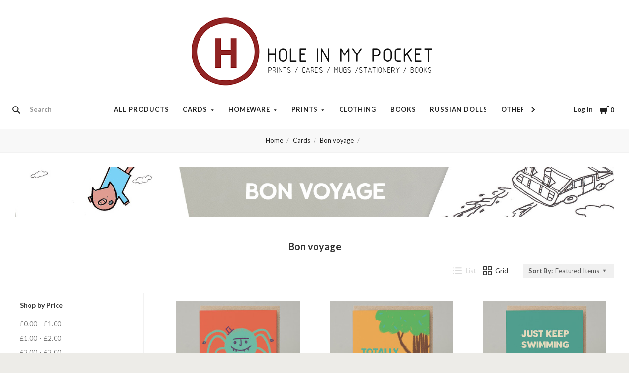

--- FILE ---
content_type: text/html; charset=UTF-8
request_url: https://shop.holeinmypocket.com/bon-voyage/?price_min=2&price_max=3&sort=featured
body_size: 27631
content:

<!doctype html>
<html class="no-js" lang="en">

<head>
  <script>document.documentElement.className = document.documentElement.className.replace(/\bno-js\b/,'js');</script>

  <title>Cards - Bon voyage - Hole in My Pocket</title>

  <link rel='canonical' href='https://shop.holeinmypocket.com/bon-voyage/' /><meta name='platform' content='bigcommerce.stencil' />
  

  <link href="https://cdn11.bigcommerce.com/s-9h74ikje/product_images/favicon.gif" rel="shortcut icon">
  <meta http-equiv="X-UA-Compatible" content="ie=edge" />
  <meta name="viewport" content="width=device-width, initial-scale=1, maximum-scale=1">

  <script>
    window.lazySizesConfig = window.lazySizesConfig || {};
    window.lazySizesConfig.loadMode = 1;
  </script>
  <script async src="https://cdn11.bigcommerce.com/s-9h74ikje/stencil/c2125120-654d-0138-a8ff-0242ac11000c/dist/theme-bundle.head_async.js"></script>

  <link data-stencil-stylesheet href="https://cdn11.bigcommerce.com/s-9h74ikje/stencil/c2125120-654d-0138-a8ff-0242ac11000c/css/theme-80d1ed60-b243-013c-d0d1-42d79ac664c6.css" rel="stylesheet">
  <link href="https://fonts.googleapis.com/css?family=Montserrat:400%7CKarla:400%7CLato:400,700&display=swap" rel="stylesheet">

  <!-- Start Tracking Code for analytics_facebook -->

<script>
!function(f,b,e,v,n,t,s){if(f.fbq)return;n=f.fbq=function(){n.callMethod?n.callMethod.apply(n,arguments):n.queue.push(arguments)};if(!f._fbq)f._fbq=n;n.push=n;n.loaded=!0;n.version='2.0';n.queue=[];t=b.createElement(e);t.async=!0;t.src=v;s=b.getElementsByTagName(e)[0];s.parentNode.insertBefore(t,s)}(window,document,'script','https://connect.facebook.net/en_US/fbevents.js');

fbq('set', 'autoConfig', 'false', '384093162733260');
fbq('dataProcessingOptions', ['LDU'], 0, 0);
fbq('init', '384093162733260', {"external_id":"732631de-baff-456e-a4fe-93cbe087c29d"});
fbq('set', 'agent', 'bigcommerce', '384093162733260');

function trackEvents() {
    var pathName = window.location.pathname;

    fbq('track', 'PageView', {}, "");

    // Search events start -- only fire if the shopper lands on the /search.php page
    if (pathName.indexOf('/search.php') === 0 && getUrlParameter('search_query')) {
        fbq('track', 'Search', {
            content_type: 'product_group',
            content_ids: [],
            search_string: getUrlParameter('search_query')
        });
    }
    // Search events end

    // Wishlist events start -- only fire if the shopper attempts to add an item to their wishlist
    if (pathName.indexOf('/wishlist.php') === 0 && getUrlParameter('added_product_id')) {
        fbq('track', 'AddToWishlist', {
            content_type: 'product_group',
            content_ids: []
        });
    }
    // Wishlist events end

    // Lead events start -- only fire if the shopper subscribes to newsletter
    if (pathName.indexOf('/subscribe.php') === 0 && getUrlParameter('result') === 'success') {
        fbq('track', 'Lead', {});
    }
    // Lead events end

    // Registration events start -- only fire if the shopper registers an account
    if (pathName.indexOf('/login.php') === 0 && getUrlParameter('action') === 'account_created') {
        fbq('track', 'CompleteRegistration', {}, "");
    }
    // Registration events end

    

    function getUrlParameter(name) {
        var cleanName = name.replace(/[\[]/, '\[').replace(/[\]]/, '\]');
        var regex = new RegExp('[\?&]' + cleanName + '=([^&#]*)');
        var results = regex.exec(window.location.search);
        return results === null ? '' : decodeURIComponent(results[1].replace(/\+/g, ' '));
    }
}

if (window.addEventListener) {
    window.addEventListener("load", trackEvents, false)
}
</script>
<noscript><img height="1" width="1" style="display:none" alt="null" src="https://www.facebook.com/tr?id=384093162733260&ev=PageView&noscript=1&a=plbigcommerce1.2&eid="/></noscript>

<!-- End Tracking Code for analytics_facebook -->

<!-- Start Tracking Code for analytics_googleanalytics -->

<script>
  (function(i,s,o,g,r,a,m){i['GoogleAnalyticsObject']=r;i[r]=i[r]||function(){
  (i[r].q=i[r].q||[]).push(arguments)},i[r].l=1*new Date();a=s.createElement(o),
  m=s.getElementsByTagName(o)[0];a.async=1;a.src=g;m.parentNode.insertBefore(a,m)
  })(window,document,'script','//www.google-analytics.com/analytics.js','ga');

  ga('create', 'UA-1309047-13', 'auto');
  ga('send', 'pageview');

</script>

<!-- End Tracking Code for analytics_googleanalytics -->


<script type="text/javascript" src="https://checkout-sdk.bigcommerce.com/v1/loader.js" defer ></script>
<script type="text/javascript">
fbq('track', 'ViewCategory', {"content_ids":["1794","1793","1792","400","113","416","418","124","421","432"],"content_type":"product_group","content_category":"Bon voyage"});
</script>
<script type="text/javascript">
var BCData = {};
</script>

<script nonce="">
(function () {
    var xmlHttp = new XMLHttpRequest();

    xmlHttp.open('POST', 'https://bes.gcp.data.bigcommerce.com/nobot');
    xmlHttp.setRequestHeader('Content-Type', 'application/json');
    xmlHttp.send('{"store_id":"737939","timezone_offset":"0.0","timestamp":"2026-01-27T21:28:46.88744100Z","visit_id":"c8e47a95-bb63-41de-8bd2-6e1ef2f14087","channel_id":1}');
})();
</script>

  
  
  












































  <!-- snippet location htmlhead -->

  
<script type="application/ld+json">
  {
    "@context": "http://schema.org",
    "@type": "WebSite",
    "name": "Hole in My Pocket",
    "url": "https://shop.holeinmypocket.com/"
  }
</script>
</head>

<body
  class="aspect-one-by-one
category

show_categories
dropdown-expanded
logo-above
short-header
full-width
"
  data-currency-code="GBP"
>
  <!-- snippet location header -->
  <div class="icon-sprite"><svg style="position: absolute; width: 0; height: 0;" width="0" height="0" version="1.1" xmlns="http://www.w3.org/2000/svg" xmlns:xlink="http://www.w3.org/1999/xlink">
  <defs>
    <symbol id="icon-menu" viewBox="0 0 1024 1024">
    	<title>menu</title>
    	<path fill="currentColor" class="path1" d="M0 153.6h1024v102.4h-1024v-102.4zM0 358.4h716.8v102.4h-716.8v-102.4zM0 563.2h819.2v102.4h-819.2v-102.4zM0 768h614.4v102.4h-614.4v-102.4z"></path>
    </symbol>
    <symbol id="icon-search" viewBox="0 0 1024 1024">
    	<title>search</title>
    	<path fill="currentColor" class="path1" d="M654.267 572.682l369.733 369.733-81.585 81.585-369.733-369.746 81.585-81.572z"></path>
    	<path fill="currentColor" class="path2" d="M124.528 124.529c-154.661 154.661-154.661 403.156 0 557.817s403.156 154.661 557.817 0c154.661-154.661 154.661-403.156 0-557.817s-405.685-154.661-557.817 0v0zM596.137 601.209c-106.492 106.492-281.437 106.492-387.943 0-106.479-106.492-106.479-281.451 0-387.929 106.506-106.506 281.451-106.506 387.943 0 106.492 106.479 106.492 281.437 0 387.929v0z"></path>
    </symbol>
    <symbol id="icon-cart" viewBox="0 0 1024 1024">
    	<title>cart</title>
    	<path fill="currentColor" class="path1" d="M314.94 884.405c0 51.031-41.363 92.379-92.412 92.379-50.983 0-92.347-41.349-92.347-92.379 0-51.018 41.363-92.379 92.347-92.379 51.049 0 92.412 41.362 92.412 92.379z"></path>
    	<path fill="currentColor" class="path2" d="M736.282 884.405c0 51.031-42.226 92.379-94.339 92.379s-94.339-41.349-94.339-92.379c0-51.018 42.226-92.379 94.339-92.379s94.339 41.362 94.339 92.379z"></path>
    	<path fill="currentColor" class="path3" d="M817.619 47.217l-47.094 272.252h-764.084l73.551 435.472h691.666l108.021-635.701h137.88v-72.024h-199.941z"></path>
    </symbol>
    <symbol id="icon-close" viewBox="0 0 1024 1024">
    	<title>cart-close</title>
    	<path fill="currentColor" class="path1" d="M512 602.038l421.979 422.061 90.021-90.038-421.979-422.061 421.979-422.061-90.021-90.038-421.979 422.061-421.979-422.061-90.021 90.038 421.979 422.061-421.979 422.061 90.021 90.038 421.979-422.061z"></path>
    </symbol>
    <symbol id="icon-wishlist" viewBox="0 0 1210 1024">
    	<title>wishlist</title>
    	<path fill="currentColor" class="path1" d="M0 345.766l605.091 598.442 605.091-598.442-345.766-345.766-259.325 259.325-259.325-259.325-345.766 345.766z"></path>
    </symbol>
    <symbol id="icon-arrow-down" viewBox="0 0 1024 1024">
    	<title>arrow-down</title>
    	<path fill="currentColor" class="path1" d="M34.133 193.422l477.867 637.156 477.867-637.156h-955.733z"></path>
    </symbol>
    <symbol id="icon-star" viewBox="0 0 1024 1024">
    	<title>star</title>
    	<path fill="currentColor" class="path1" d="M512 49.439l150.351 304.538 336.049 48.852-243.207 237.008 57.453 334.725-300.646-158.024-300.592 158.024 57.399-334.725-243.207-237.008 336.104-48.852 150.296-304.538z"></path>
    </symbol>
    <symbol id="icon-star-empty" viewBox="0 0 1024 1024">
    	<title>star-empty</title>
    	<path fill="currentColor" class="path1" d="M471.222 132.066v0l24.8-50.251 31.961-0.002 24.807 50.247-142.513 288.768-318.676 46.319-40.151-39.128 9.869-30.382 55.48-8.064 230.598 224.721-54.426 317.389-49.609 26.080-25.852-18.783 9.473-55.241 285.015-149.835 285.060 149.831 9.483 55.249-25.845 18.782-49.62-26.081-54.477-317.387 230.606-224.728 55.477 8.065 9.869 30.384-40.149 39.126-318.617-46.317-142.562-288.762zM512 49.439l150.351 304.538 336.049 48.852-243.207 237.008 57.453 334.725-300.646-158.024-300.592 158.024 57.399-334.725-243.207-237.008 336.104-48.852 150.296-304.538z"></path>
    </symbol>
    <symbol id="icon-chevron-right" viewBox="0 0 1024 1024">
    	<title>chevron-right</title>
    	<path fill="currentColor" class="path1" d="M314.879 984.22l472.219-472.22-472.219-472.22-77.978 77.978 433.231 433.231v-77.978l-433.231 433.231 77.978 77.978z"></path>
    </symbol>
    <symbol id="icon-chevron-left" viewBox="0 0 1024 1024">
    	<title>chevron-left</title>
    	<path fill="currentColor" class="path1" d="M787.099 906.242l-433.231-433.231v77.978l433.231-433.231-77.978-77.978-472.22 472.22 472.22 472.22 77.978-77.978z"></path>
    </symbol>
    <symbol id="icon-arrow-right" viewBox="0 0 1024 1024">
    	<title>arrow-right</title>
    	<path fill="currentColor" class="path1" d="M310.536 1008.567l455.187-496.567-455.187-496.567-52.259 47.904 433.231 472.615v-47.904l-433.231 472.615 52.259 47.904z"></path>
    </symbol>
    <symbol id="icon-arrow-left" viewBox="0 0 1024 1024">
    	<title>arrow-left</title>
    	<path fill="currentColor" class="path1" d="M765.723 960.663l-433.231-472.615v47.904l433.231-472.615-52.259-47.904-455.187 496.567 455.187 496.567 52.259-47.904z"></path>
    </symbol>
    <symbol id="icon-close" viewBox="0 0 1024 1024">
    	<title>close</title>
    	<path fill="currentColor" class="path1" d="M81.28 989.185c11.574 0 22.745-4.533 31.185-12.804l413.617-413.724-28.16 0.002 413.47 413.449c8.297 8.355 19.674 12.946 31.33 12.946 11.55 0 22.75-4.539 31.185-12.804 17.439-17.438 17.439-45.38 0.145-62.674l-413.569-413.483 0.002 28.159 413.437-413.481c17.294-17.294 17.294-45.236-0.001-62.53s-45.236-17.295-62.531 0l-413.47 413.448 28.16 0.002-413.47-413.579c-17.296-17.297-45.238-17.297-62.532-0.002s-17.295 45.269 0 62.564l413.435 413.576 0.003-28.158-413.567 413.481c-17.296 17.297-17.296 45.368-0.002 62.663 8.292 8.35 19.698 12.947 31.33 12.947v0z"></path>
    </symbol>
    <symbol id="icon-close-small" viewBox="0 0 1024 1024">
    	<title>close-small</title>
    	<path fill="currentColor" class="path1" d="M578.166 514.048l150.528 150.567c14.1 14.1 14.1 37.061 0 51.2l-12.958 12.997c-14.139 14.139-37.14 14.139-51.2 0l-150.528-150.567-150.528 150.567c-14.139 14.139-37.14 14.139-51.2 0l-12.958-12.997c-14.1-14.139-14.1-37.14 0-51.2l150.528-150.567-150.528-150.567c-14.1-14.139-14.1-37.14 0-51.2l12.958-12.997c14.139-14.139 37.14-14.139 51.2 0l150.528 150.567 150.528-150.567c14.1-14.1 37.061-14.1 51.2 0l12.958 12.997c14.1 14.139 14.1 37.14 0 51.2l-150.528 150.567z"></path>
    </symbol>
    <symbol id="icon-remove" viewBox="0 0 1024 1024">
    	<title>remove</title>
    	<path fill="#333333" class="path1" d="M1024 512c0 282.77-229.23 512-512 512s-512-229.23-512-512c0-282.77 229.23-512 512-512s512 229.23 512 512z"></path>
    	<path fill="#ffffff" class="path2" d="M578.17 514.047l150.533 150.562c14.114 14.116 14.114 37.074 0 51.19l-12.976 12.978c-14.121 14.124-37.135 14.124-51.191 0l-150.527-150.557-150.527 150.557c-14.121 14.124-37.135 14.124-51.191 0l-12.976-12.978c-14.119-14.122-14.119-37.133 0-51.19l150.533-150.562-150.533-150.562c-14.119-14.122-14.119-37.133 0-51.19l12.976-12.978c14.121-14.124 37.135-14.124 51.191 0l150.527 150.557 150.527-150.557c14.116-14.118 37.076-14.118 51.191 0l12.976 12.978c14.119 14.122 14.119 37.133 0 51.19l-150.533 150.562z"></path>
    </symbol>
    <symbol id="icon-radio-unchecked" viewBox="0 0 1024 1024">
    	<title>radio-unchecked</title>
    	<path fill="currentColor" class="path1" d="M73.143 512v0 0c0 241.881 196.483 438.857 438.857 438.857v0c241.881 0 438.857-196.483 438.857-438.857v0c0-241.881-196.483-438.857-438.857-438.857v0c-241.881 0-438.857 196.483-438.857 438.857v0zM0 512v0c0-282.612 229.566-512 512-512 282.612 0 512 229.566 512 512 0 282.612-229.566 512-512 512-282.612 0-512-229.566-512-512v0z"></path>
    </symbol>
    <symbol id="icon-radio-checked" viewBox="0 0 1024 1024">
    	<title>radio-checked</title>
    	<path fill="rgb(187, 187, 187)" class="path1" d="M73.143 512v0 0c0 241.881 196.483 438.857 438.857 438.857v0c241.881 0 438.857-196.483 438.857-438.857v0c0-241.881-196.483-438.857-438.857-438.857v0c-241.881 0-438.857 196.483-438.857 438.857v0zM0 512v0c0-282.612 229.566-512 512-512 282.612 0 512 229.566 512 512 0 282.612-229.566 512-512 512-282.612 0-512-229.566-512-512v0z"></path>
    	<path fill="rgb(75, 55, 168)" class="path2" d="M512 219.429c161.583 0 292.571 130.989 292.571 292.571s-130.989 292.571-292.571 292.571c-161.583 0-292.571-130.989-292.571-292.571s130.989-292.571 292.571-292.571z"></path>
    </symbol>
    <symbol id="icon-checkbox-unchecked" viewBox="0 0 1024 1024">
    	<title>checkbox-unchecked</title>
    	<path fill="currentColor" class="path1" d="M93.091 185.953v0 652.094c0 51.315 41.576 92.862 92.862 92.862h652.094c51.315 0 92.862-41.576 92.862-92.862v-652.094c0-51.315-41.576-92.862-92.862-92.862h-652.094c-51.315 0-92.862 41.576-92.862 92.862v0zM0 185.953v0c0-102.705 83.231-185.953 185.953-185.953h652.094c102.705 0 185.953 83.231 185.953 185.953v652.094c0 102.705-83.231 185.953-185.953 185.953h-652.094c-102.705 0-185.953-83.231-185.953-185.953v-652.094z"></path>
    </symbol>
    <symbol id="icon-checkbox-checked" viewBox="0 0 1024 1024">
    	<title>checkbox-checked</title>
    	<path fill="rgb(75, 55, 168)" class="path1" d="M0 185.953v0c0-102.705 83.231-185.953 185.953-185.953h652.094c102.705 0 185.953 83.231 185.953 185.953v652.094c0 102.705-83.231 185.953-185.953 185.953h-652.094c-102.705 0-185.953-83.231-185.953-185.953v-652.094z"></path>
    	<path fill="rgb(255, 255, 255)" class="path2" d="M742.969 277.238v0l63.719 57.992-370.351 411.904-215.122-215.137 80.974-81.436 150.772 150.772-40.503 1.062 309.745-344.056 20.766 18.899z"></path>
    </symbol>
    <symbol id="icon-facebook" viewBox="0 0 1024 1024">
    	<title>facebook</title>
    	<path fill="currentColor" class="path1" d="M963.52 0h-907.2c-31.168 0-56.32 25.184-56.32 56.32v907.2c0 31.040 25.184 56.256 56.32 56.256h488.32v-394.88h-132.8v-153.92h132.864v-113.536c0-131.712 80.448-203.424 197.92-203.424 56.32 0 104.64 4.16 118.784 6.080v137.6l-81.536 0.064c-63.904 0-76.288 30.4-76.288 74.944v98.24h152.416l-19.84 153.92h-132.48v394.88h259.84c31.104 0 56.32-25.184 56.32-56.256v-907.168c0-31.136-25.216-56.32-56.32-56.32z"></path>
    </symbol>
    <symbol id="icon-flickr" viewBox="0 0 1024 1024">
    	<title>flickr</title>
    	<path fill="currentColor" class="path1" d="M217.216 722.432c120 0 217.216-97.28 217.216-217.216 0-120-97.28-217.216-217.216-217.216-120 0-217.216 97.28-217.216 217.216 0 120 97.28 217.216 217.216 217.216zM806.784 722.432c120 0 217.216-97.28 217.216-217.216 0-120-97.28-217.216-217.216-217.216-120 0-217.216 97.28-217.216 217.216 0 120 97.28 217.216 217.216 217.216z"></path>
    </symbol>
    <symbol id="icon-google-plus" viewBox="0 0 1024 1024">
    	<title>google-plus</title>
    	<path fill="currentColor" class="path1" d="M525.056 584.64l-48-37.344c-14.656-12.16-34.656-28.16-34.656-57.44 0-29.44 20-48.128 37.376-65.44 55.936-44.032 111.84-90.88 111.84-189.664 0-101.536-63.904-154.944-94.528-180.288h82.56l86.72-54.464h-262.592c-72.064 0-175.872 17.056-251.904 79.808-57.28 49.408-85.216 117.568-85.216 178.88 0 104.192 80 209.76 221.12 209.76 13.376 0 27.968-1.344 42.656-2.688-6.592 16-13.28 29.376-13.28 52.064 0 41.376 21.312 66.72 40 90.752-59.968 4.096-171.968 10.752-254.56 61.504-78.656 46.784-102.592 114.88-102.592 162.944 0 98.88 93.216 190.976 286.464 190.976 229.184 0 350.528-126.816 350.528-252.352 0-92.256-53.28-137.6-111.936-187.040zM350.496 431.040c-114.656 0-166.592-148.224-166.592-237.664 0-34.816 6.592-70.72 29.28-98.88 21.376-26.688 58.56-44.032 93.376-44.032 110.528 0 167.84 149.536 167.84 245.76 0 24-2.656 66.656-33.28 97.472-21.44 21.44-57.28 37.344-90.624 37.344zM351.776 968c-142.528 0-234.464-68.16-234.464-163.008 0-94.784 85.248-126.848 114.56-137.472 55.936-18.816 127.936-21.44 139.936-21.44 13.312 0 19.968 0 30.56 1.28 101.376 72.16 145.344 108.16 145.344 176.416 0 82.688-67.968 144.256-195.936 144.256zM861.536 428.992v-133.504h-65.92v133.504h-133.216v66.688h133.312v134.336h65.92v-134.336h133.984v-66.688h-133.952z"></path>
    </symbol>
    <symbol id="icon-instagram" viewBox="0 0 1024 1024">
    	<title>instagram</title>
    	<path fill="currentColor" class="path1" d="M816.736 433.184c6.496 25.216 10.336 51.52 10.336 78.784 0 174.016-141.056 315.072-315.072 315.072s-315.072-141.024-315.072-315.040c0-27.264 3.84-53.6 10.368-78.816h-89.152v433.28c0 21.696 17.6 39.36 39.424 39.36h708.864c21.76 0 39.424-17.664 39.424-39.36v-433.28h-89.12zM866.432 118.144h-118.080c-21.76 0-39.424 17.6-39.424 39.36v118.176c0 21.76 17.6 39.36 39.36 39.36h118.144c21.76 0 39.424-17.6 39.424-39.36v-118.176c0-21.76-17.6-39.36-39.424-39.36zM315.072 512c0 108.736 88.16 196.928 196.928 196.928 108.8 0 196.928-88.192 196.928-196.96 0-108.8-88.16-196.928-196.928-196.928-108.8 0-196.928 88.128-196.928 196.896zM118.144 1024c-65.28 0-118.144-52.928-118.144-118.208v-787.648c0-65.28 52.896-118.144 118.144-118.144h787.712c65.28 0 118.144 52.896 118.144 118.144v787.648c0 65.28-52.896 118.208-118.144 118.208h-787.712z"></path>
    </symbol>
    <symbol id="icon-kickstarter" viewBox="0 0 1024 1024">
    	<title>kickstarter</title>
    	<path fill="currentColor" class="path1" d="M962.688 1024c33.856 0 61.312-27.424 61.312-61.344v-901.344c0-33.856-27.456-61.312-61.312-61.312h-901.376c-33.856 0-61.312 27.456-61.312 61.312v901.344c0 33.888 27.456 61.344 61.312 61.344h901.376zM468.48 422.912l102.72-148.672c19.392-28 44.48-42.016 75.136-42.016 25.056 0 46.72 8.896 65.056 26.688 18.24 17.792 27.424 39.040 27.424 63.84 0 18.304-4.8 34.496-14.528 48.48l-92.48 134.528 113.088 143.424c11.296 14.272 16.96 30.976 16.96 50.112 0 25.28-8.864 47.040-26.656 65.216-17.792 18.24-39.36 27.296-64.64 27.296-27.744 0-48.896-9.024-63.424-27.072l-138.56-172.928v95.36c0 27.2-4.736 48.32-14.176 63.424-17.28 27.456-42.304 41.216-75.2 41.216-29.856 0-53.024-10.112-69.44-30.304-15.36-18.56-23.040-43.2-23.040-73.92v-353.568c0-29.12 7.808-53.12 23.424-71.936 16.448-19.936 39.040-29.92 67.84-29.92 27.52 0 50.4 9.984 68.736 29.92 10.24 11.040 16.64 22.208 19.36 33.536 1.6 6.976 2.432 20.032 2.432 39.168v88.064z"></path>
    </symbol>
    <symbol id="icon-linkedin" viewBox="0 0 1024 1024">
    	<title>linkedin</title>
    	<path fill="currentColor" class="path1" d="M872.576 872.576h-151.84v-237.696c0-56.64-0.96-129.536-78.912-129.536-79.040 0-91.104 61.76-91.104 125.536v241.696h-151.68v-488.704h145.6v66.816h2.048c20.256-38.4 69.824-78.912 143.68-78.912 153.792 0 182.208 101.184 182.208 232.768v268.032zM227.776 317.12c-48.768 0-88.128-39.456-88.128-88.096s39.36-88.064 88.128-88.064c48.576 0 88 39.456 88 88.064 0 48.64-39.424 88.096-88 88.096zM151.68 383.872h152.064v488.704h-152v-488.704zM948.256 0h-872.736c-41.664 0-75.52 33.056-75.52 73.856v876.224c0 40.832 33.856 73.92 75.52 73.92h872.704c41.76 0 75.776-33.12 75.776-73.92v-876.16c0-40.864-34.048-73.92-75.84-73.92z"></path>
    </symbol>
    <symbol id="icon-mail" viewBox="0 0 1024 1024">
    	<title>mail</title>
    	<path fill="currentColor" class="path1" d="M913.067 196.267c-17.067-17.067-38.4-25.6-59.733-25.6h-682.667c-21.333 0-42.667 8.533-59.733 25.6s-25.6 38.4-25.6 59.733v512c0 21.333 8.533 42.667 25.6 59.733s38.4 25.6 59.733 25.6h682.667c21.333 0 42.667-8.533 59.733-25.6s25.6-38.4 25.6-59.733v-512c0-21.333-8.533-42.667-25.6-59.733zM853.333 341.333l-341.333 213.333-341.333-213.333v-85.333l341.333 213.333 341.333-213.333v85.333z"></path>
    </symbol>
    <symbol id="icon-pinterest" viewBox="0 0 1024 1024">
    	<title>pinterest</title>
    	<path fill="currentColor" class="path1" d="M512 0c-282.784 0-512 229.216-512 512 0 216.896 134.944 402.176 325.44 476.8-4.48-40.544-8.544-102.72 1.76-146.88 9.28-40 60.032-254.528 60.032-254.528s-15.296-30.656-15.296-76c0-71.168 41.28-124.32 92.64-124.32 43.68 0 64.8 32.8 64.8 72.128 0 43.904-27.968 109.568-42.4 170.432-12.064 50.976 25.536 92.544 75.84 92.544 90.976 0 160.96-96 160.96-234.464 0-122.56-88.128-208.32-213.92-208.32-145.664 0-231.168 109.312-231.168 222.24 0 44 16.96 91.2 38.080 116.8 4.16 5.12 4.8 9.536 3.52 14.72-3.84 16.192-12.48 50.944-14.176 58.080-2.24 9.376-7.424 11.36-17.12 6.848-64-29.76-103.936-123.264-103.936-198.4 0-161.472 117.344-309.76 338.304-309.76 177.6 0 315.648 126.528 315.648 295.68 0 176.448-111.264 318.464-265.696 318.464-51.84 0-100.64-26.976-117.344-58.816 0 0-25.664 97.76-31.904 121.728-11.52 44.48-42.72 100.224-63.616 134.208 47.872 14.816 98.816 22.816 151.552 22.816 282.784 0 512-229.216 512-512s-229.216-512-512-512z"></path>
    </symbol>
    <symbol id="icon-print" viewBox="0 0 1024 1024">
    	<title>print</title>
    	<path fill="currentColor" class="path1" d="M768 128v169.984h-512v-169.984h512zM809.984 512q18.005 0 31.019-11.947t13.056-30.037-13.013-31.019-30.976-13.056-29.995 13.013-11.947 30.976 11.947 29.995 30.037 11.947zM681.984 809.984v-212.053h-340.053v212.053h340.053zM809.984 342.016q52.053 0 90.027 37.973t37.973 90.027v256h-169.984v169.984h-512v-169.984h-169.984v-256q0-52.053 37.973-90.027t90.027-37.973h596.053z"></path>
    </symbol>
    <symbol id="icon-reddit" viewBox="0 0 1024 1024">
    	<title>reddit</title>
    	<path fill="currentColor" class="path1" d="M226.368 392.64c82.368-46.912 171.584-66.080 263.2-71.904 3.36-26.944 4.16-51.936 9.856-75.744 22.4-93.632 89.504-132.384 188.544-106.656 31.872 8.256 52.8 12.384 82.944-14.56 65.344-58.304 166.080-19.328 186.144 65.76 14.080 59.936-37.952 127.456-100.64 130.496-73.92 3.68-116.8-31.936-130.72-107.84-0.8-4.544-4.928-10.144-8.96-12.16-32.64-15.776-67.328-23.84-103.264-18.336-27.584 4.256-46.88 23.168-54.464 48.96-8.192 27.968-11.072 57.504-16.832 89.376 26.56 3.712 48 6.976 69.696 9.728 59.84 7.52 116.416 26.112 169.76 53.824 13.44 6.976 22.4 6.208 34.944-1.984 72.64-47.68 163.744-18.112 199.68 60.608 20.096 43.936-0.512 106.112-47.616 140.416-6.592 4.8-13.632 14.976-13.312 22.4 5.216 113.536-55.36 189.12-144.192 246.464-71.2 45.92-150.848 67.744-235.456 76.064-135.488 13.312-261.76-10.24-376-85.984-68.608-45.44-115.36-106.976-128.736-190.4-0.16-0.832-0.768-1.728-0.64-2.432 11.776-44.928-19.68-68-44.224-98.24-60.352-74.112-6.88-160.32 64.48-184.96 44.896-15.456 87.2-6.4 135.68 27.104zM505.408 373.76c-111.040-2.56-229.92 38.080-301.184 99.68-75.52 65.28-108.16 157.952-48.064 251.2 28.48 44.064 68.928 74.56 114.88 98.016 117.536 60 241.536 68 368.576 41.44 79.136-16.576 150.080-50.336 207.040-110.080 60.608-63.488 72.48-147.968 24.16-220.8-20.352-30.656-48.448-58.56-78.464-80-82.752-58.88-178.112-79.36-286.944-79.424zM842.752 145.92c-35.008-0.064-64.64 27.648-65.216 60.992-0.64 33.184 31.424 64 65.92 63.36 34.24-0.512 62.976-29.12 62.912-62.784 0-34.144-28.256-61.504-63.616-61.536zM941.536 534.208c33.28-24.128 34.080-61.6 15.36-89.376-19.2-28.352-66.112-45.952-104.64-21.504 29.312 36.48 58.816 73.056 89.28 110.912zM172.96 422.72c-38.784-24.544-89.696-3.040-104.736 22.784-19.776 33.984-12.8 68.032 16.736 88l88-110.816zM507.2 812.352c-59.84 2.24-115.136-12.256-166.336-43.904-17.28-10.688-23.68-24.416-13.6-40.896 10.176-16.64 27.52-13.536 41.6-4.544 32.384 20.8 67.68 30.016 105.6 35.616 58.56 8.704 112.096-5.024 164.864-26.976 8.96-3.744 17.472-12.576 26.048-12.384 11.584 0.224 27.744 3.52 33.472 11.584 8.128 11.456 4.736 26.656-10.816 35.328-56.32 31.264-116.032 48.544-180.8 46.176zM294.080 569.984c0.832-30.72 29.44-56.96 60.608-55.36 30.88 1.504 58.144 29.76 57.536 59.584-0.64 31.488-27.136 55.744-60.48 55.36-34.112-0.384-58.464-25.6-57.6-59.584zM731.104 573.76c-0.32 31.68-26.56 56.416-59.296 55.936-32.64-0.48-59.648-26.432-59.456-57.152 0.224-29.12 29.504-57.408 59.84-57.92 33.824-0.512 59.328 25.056 58.88 59.2z"></path>
    </symbol>
    <symbol id="icon-rss" viewBox="0 0 1024 1024">
    	<title>rss</title>
    	<path fill="currentColor" class="path1" d="M-14.88 64.32s933.28-45.952 1006.88 937.92h-188.48s36.8-717.216-818.432-781.6v-156.32zM-14.88 390.816s547.136-18.464 652.864 611.424h-188.48s-22.944-372.352-464.384-455.232v-156.16zM87.52 800.96c66.016 0 119.584 53.44 119.584 119.584 0 65.92-53.568 119.52-119.552 119.52-66.048 0-119.552-53.504-119.552-119.52 0-66.080 53.504-119.584 119.552-119.584z"></path>
    </symbol>
    <symbol id="icon-spotify" viewBox="0 0 1024 1024">
    	<title>spotify</title>
    	<path fill="currentColor" class="path1" d="M958.656 459.616c-10.56 0-21.376-2.56-31.36-8.128-232-127.68-527.68-162.048-832.576-96.736-20.224 4.32-32.416 6.944-50.080 1.056-34.176-11.36-52.64-48.288-41.28-82.528 8.384-25.152 30.656-41.824 55.52-44.288l8.48-1.792c335.52-71.904 663.264-32.864 922.88 109.984 31.52 17.408 43.040 57.088 25.664 88.64-11.84 21.536-34.24 33.792-57.28 33.792zM863.36 680.48c-9.088 0-18.24-2.24-26.784-6.976-384.16-213.12-704.864-88.64-708.064-87.36-28.32 11.328-60.48-2.4-71.808-30.72-11.36-28.256 2.368-60.416 30.656-71.776 15.040-6.080 373.184-145.088 802.784 93.312 26.688 14.784 36.288 48.416 21.504 75.040-10.112 18.24-28.928 28.48-48.32 28.48zM788.064 881.216c-10.336 0-20.672-3.2-29.632-9.696-247.040-180.736-612.224-73.92-615.872-72.768-26.56 8-54.528-7.040-62.528-33.504-8-26.56 6.976-54.528 33.44-62.56 16.896-5.12 416.32-122.816 704.256 87.84 22.4 16.32 27.296 47.744 10.88 70.080-9.824 13.536-25.056 20.64-40.512 20.64z"></path>
    </symbol>
    <symbol id="icon-stumbleupon" viewBox="0 0 1024 1024">
    	<title>stumbleupon</title>
    	<path fill="currentColor" class="path1" d="M1024 512c0 282.784-229.216 512-512 512s-512-229.216-512-512 229.216-512 512-512 512 229.216 512 512zM511.904 288c-71.040 0-128.704 57.408-128.704 128.256v182.272c0 16.768-13.664 30.4-30.496 30.4s-30.464-13.632-30.464-30.4v-81.024h-98.24v84.384c0 70.816 57.6 128.224 128.704 128.224s128.704-57.408 128.704-128.256v-185.664c0-16.768 13.664-30.4 30.496-30.4s30.496 13.632 30.496 30.4v37.12l40.64 18.56 57.6-18.56v-37.12c0-70.848-57.6-128.256-128.736-128.256zM542.4 519.2v82.688c0 70.816 57.6 128.224 128.704 128.224 71.040 0 128.704-57.408 128.704-128.256v-81.024h-98.24v80.96c0 16.832-13.632 30.4-30.464 30.4s-30.496-13.568-30.496-30.4v-82.656l-57.6 18.56-40.64-18.56z"></path>
    </symbol>
    <symbol id="icon-tumblr" viewBox="0 0 1024 1024">
    	<title>tumblr</title>
    	<path fill="currentColor" class="path1" d="M763.296 817.92c-19.040 9.056-55.456 16.96-82.656 17.664-81.92 2.24-97.856-57.6-98.56-100.96v-318.784h205.632v-155.040h-204.864v-260.8h-150.016c-2.464 0-6.784 2.144-7.36 7.68-8.768 79.776-46.176 219.84-201.472 275.84v132.256h103.68v334.624c0 114.56 84.48 277.28 307.52 273.472 75.2-1.28 158.816-32.832 177.344-59.968l-49.28-146.080z"></path>
    </symbol>
    <symbol id="icon-twitter" viewBox="0 0 1024 1024">
    	<title>twitter</title>
    	<path fill="currentColor" class="path1" d="M1024 226.56c-37.664 16.64-78.176 27.968-120.64 33.024 43.36-25.984 76.672-67.2 92.352-116.224-40.64 24.064-85.568 41.6-133.44 50.976-38.272-40.832-92.864-66.336-153.248-66.336-116.064 0-210.112 94.080-210.112 210.080 0 16.48 1.856 32.512 5.44 47.872-174.624-8.736-329.408-92.352-433.024-219.456-18.080 31.040-28.48 67.104-28.48 105.6 0 72.896 37.12 137.184 93.504 174.88-34.464-1.088-66.88-10.56-95.168-26.24v2.56c0 101.824 72.384 186.752 168.512 206.080-17.6 4.8-36.16 7.36-55.36 7.36-13.536 0-26.688-1.344-39.52-3.84 26.72 83.52 104.32 144.224 196.256 145.92-71.904 56.32-162.496 89.92-260.928 89.92-16.96 0-33.664-0.96-50.112-2.88 92.96 59.584 203.392 94.4 322.048 94.4 386.432 0 597.76-320.16 597.76-597.76 0-9.12-0.224-18.176-0.64-27.2 41.024-29.696 76.64-66.656 104.8-108.736z"></path>
    </symbol>
    <symbol id="icon-vimeo" viewBox="0 0 1024 1024">
    	<title>vimeo</title>
    	<path fill="currentColor" class="path1" d="M991.52 269.312c-4.576 99.84-74.24 236.64-208.864 410.24-139.2 181.28-256.96 271.904-353.376 271.904-59.648 0-110.176-55.168-151.424-165.6l-82.656-303.68c-30.656-110.4-63.52-165.6-98.656-165.6-7.68 0-34.464 16.128-80.32 48.32l-48.224-62.176c50.56-44.48 100.384-88.96 149.44-133.568 67.392-58.368 117.984-89.056 151.68-92.16 79.744-7.68 128.8 46.912 147.2 163.744 19.904 126.080 33.664 204.48 41.408 235.2 22.976 104.544 48.224 156.8 75.84 156.8 21.44 0 53.632-33.92 96.576-101.76 42.88-67.84 65.856-119.488 68.96-154.944 6.080-58.56-16.896-87.904-68.96-87.904-24.512 0-49.792 5.664-75.84 16.832 50.368-165.12 146.56-245.344 288.448-240.768 105.216 3.072 154.816 71.456 148.8 205.12z"></path>
    </symbol>
    <symbol id="icon-vine" viewBox="0 0 1024 1024">
    	<title>vine</title>
    	<path fill="currentColor" class="path1" d="M929.6 508.992c-26.368 6.080-51.84 8.768-74.88 8.768-129.152 0-228.608-90.24-228.608-247.104 0-76.864 29.76-116.864 71.776-116.864 39.936 0 66.624 35.84 66.624 108.672 0 41.408-11.104 86.72-19.296 113.6 0 0 39.776 69.44 148.64 48.128 23.104-51.328 35.68-117.76 35.68-176.064 0.064-156.928-79.936-248.128-226.496-248.128-150.72 0-238.912 115.84-238.912 268.64 0 151.36 70.72 281.28 187.392 340.416-49.056 98.144-111.456 184.576-176.576 249.696-118.080-142.784-224.864-333.248-268.704-704.96h-174.24c80.512 619.072 320.416 816.192 383.872 854.080 35.84 21.504 66.752 20.48 99.584 2.016 51.52-29.312 206.144-184 291.84-365.12 36.032-0.064 79.264-4.16 122.304-13.92v-121.92z"></path>
    </symbol>
    <symbol id="icon-youtube" viewBox="0 0 1024 1024">
    	<title>youtube</title>
    	<path fill="currentColor" class="path1" d="M1013.216 283.296s-9.984-70.528-40.64-101.6c-38.944-40.768-82.56-40.96-102.592-43.328-143.2-10.368-358.080-10.368-358.080-10.368h-0.416s-214.816 0-358.080 10.368c-19.968 2.368-63.584 2.56-102.496 43.328-30.656 31.040-40.672 101.6-40.672 101.6s-10.24 82.784-10.24 165.664v77.6c0 82.88 10.24 165.664 10.24 165.664s9.984 70.528 40.64 101.568c38.944 40.768 90.112 39.488 112.864 43.744 81.92 7.872 347.968 10.304 347.968 10.304s215.104-0.32 358.304-10.688c20.032-2.368 63.68-2.56 102.56-43.328 30.72-31.040 40.64-101.568 40.64-101.568s10.24-82.816 10.24-165.664v-77.632c0-82.88-10.24-165.664-10.24-165.664zM406.080 620.672l-0.064-287.552 276.544 144.256-276.48 143.296z"></path>
    </symbol>
    <symbol id="icon-alert-info" viewBox="0 0 1024 1024">
      <title>alert-info</title>
      <path fill="currentColor" class="path1" d="M512 1024c-282.77 0-512-229.23-512-512s229.23-512 512-512c282.77 0 512 229.23 512 512s-229.23 512-512 512zM564.465 794.985v-385.506h-104.147v385.506h104.147zM565.248 346.835v-104.147h-104.147v104.147h104.147z"></path>
    </symbol>
    <symbol id="icon-alert-fail" viewBox="0 0 1024 1024">
      <title>alert-fail</title>
      <path fill="currentColor" class="path1" d="M512 1024c-282.77 0-512-229.23-512-512s229.23-512 512-512c282.77 0 512 229.23 512 512s-229.23 512-512 512zM512 570.325l212.81 212.862 58.249-58.26-212.812-212.863 212.812-212.863-58.249-58.26-212.81 212.862-212.81-212.862-58.249 58.26 212.812 212.863-212.812 212.863 58.249 58.26 212.81-212.862z"></path>
    </symbol>
    <symbol id="icon-alert-success" viewBox="0 0 1024 1024">
      <title>alert-success</title>
      <path fill="currentColor" class="path1" d="M512 1024c282.77 0 512-229.23 512-512s-229.23-512-512-512c-282.77 0-512 229.23-512 512s229.23 512 512 512zM754.642 267.867l59.16 53.843-400.081 444.968-219.7-219.716 65.96-66.337 9.077 9.077 141.455 141.179 334.61-371.676 9.518 8.662z"></path>
    </symbol>

    <symbol id="icon-arrow-open" viewBox="0 0 8 12">
      <title>Open Arrow</title>
      <g id="Canvas" transform="translate(-2942 1452)">
        <g id="Vector">
          <use xlink:href="#path0_stroke" transform="translate(2943.5 -1451)" fill="currentColor"/>
        </g>
      </g>
      <defs>
        <path id="path0_stroke" d="M 5 5L 5.70711 5.70711L 6.41421 5L 5.70711 4.29289L 5 5ZM -0.707107 0.707107L 4.29289 5.70711L 5.70711 4.29289L 0.707107 -0.707107L -0.707107 0.707107ZM 4.29289 4.29289L -0.707107 9.29289L 0.707107 10.7071L 5.70711 5.70711L 4.29289 4.29289Z"/>
      </defs>
    </symbol>

    <symbol id="icon-hamburger" viewBox="0 0 19 14">
      <title>hamburger</title>
      <g id="Canvas">
        <g data-name="Union">
          <path fill="currentColor" fill-rule="evenodd" clip-rule="evenodd" d="M 1 2C 1.55225 2 2 1.55225 2 1C 2 0.447754 1.55225 0 1 0C 0.447754 0 0 0.447754 0 1C 0 1.55225 0.447754 2 1 2ZM 5 0C 4.44775 0 4 0.447754 4 1C 4 1.55225 4.44775 2 5 2L 18 2C 18.5522 2 19 1.55225 19 1C 19 0.447754 18.5522 0 18 0L 5 0ZM 2 7C 2 7.55225 1.55225 8 1 8C 0.447754 8 0 7.55225 0 7C 0 6.44775 0.447754 6 1 6C 1.55225 6 2 6.44775 2 7ZM 1 14C 1.55225 14 2 13.5522 2 13C 2 12.4478 1.55225 12 1 12C 0.447754 12 0 12.4478 0 13C 0 13.5522 0.447754 14 1 14ZM 4 7C 4 6.44775 4.44775 6 5 6L 18 6C 18.5522 6 19 6.44775 19 7C 19 7.55225 18.5522 8 18 8L 5 8C 4.44775 8 4 7.55225 4 7ZM 5 12C 4.44775 12 4 12.4478 4 13C 4 13.5522 4.44775 14 5 14L 18 14C 18.5522 14 19 13.5522 19 13C 19 12.4478 18.5522 12 18 12L 5 12Z" fill="black"/>
        </g>
      </g>
    </symbol>

    <symbol id="icon-grid" viewBox="0 0 20 20">
      <title>grid</title>
      <g data-name="Canvas" fill="none">
        <g data-name="grid.1">
          <g data-name="Vector">
            <path stroke="currentColor" d="M 0 0L 7 0L 7 7L 0 7L 0 0Z" stroke-width="2" stroke-linecap="round" stroke-linejoin="round" transform="translate(1 1)" />
          </g>
          <g data-name="Vector">
            <path stroke="currentColor" d="M 0 0L 7 0L 7 7L 0 7L 0 0Z" stroke-width="2" stroke-linecap="round" stroke-linejoin="round" transform="translate(12 1)" />
          </g>
          <g data-name="Vector">
            <path stroke="currentColor" d="M 0 0L 7 0L 7 7L 0 7L 0 0Z" stroke-width="2" stroke-linecap="round" stroke-linejoin="round" transform="translate(12 12)" />
          </g>
          <g data-name="Vector">
           <path stroke="currentColor" d="M 0 0L 7 0L 7 7L 0 7L 0 0Z" stroke-width="2" stroke-linecap="round" stroke-linejoin="round" transform="translate(1 12)" />
          </g>
        </g>
      </g>
    </symbol>

    <symbol id="icon-visa" viewBox="0 0 1568 1024">
      <title>icon-visa</title>
      <path fill="currentColor" class="path1" d="M449.88 329.060l135.69-0.001-201.66 495.090-135.54 0.080-104.28-394.52c74.18 30.47 140.14 96.7 167.010 168.79l13.44 68.731zM557.311 824.669l80.109-496.020h128.040l-80.1 496.020h-128.050zM1023.73 527.82c73.91 35.38 108 78.2 107.58 134.75-1.040 102.93-88.49 169.43-223.030 169.43-57.481-0.63-112.82-12.62-142.7-26.44l17.92-111.020 16.481 7.88c42.12 18.53 69.34 26.040 120.62 26.040 36.83 0 76.32-15.22 76.66-48.45 0.21-21.731-16.54-37.27-66.45-61.57-48.56-23.68-112.949-63.449-112.169-134.739 0.76-96.39 89.899-163.71 216.489-163.71 49.59 0 89.439 10.86 114.76 20.83l-17.33 107.52-11.49-5.68c-23.68-10.060-53.979-19.739-95.85-19.039-50.17 0-73.36 22.060-73.37 42.659-0.33 23.3 27.13 38.53 71.88 61.54zM1478.36 329.12l103.651 495.679h-118.86s-11.78-57.030-15.601-74.3c-18.67 0-149.33-0.27-164.010-0.27-4.98 13.44-26.921 74.58-26.921 74.58h-134.55l190.22-454.56c13.41-32.34 36.42-41.13 67.11-41.13h98.96zM1320.42 648.759c24.99 0 86.349 0.001 106.289 0.001-5.080-24.79-29.67-143.17-29.67-143.17l-8.63-42.78c-6.47 18.58-17.729 48.64-16.989 47.319 0 0-40.38 110.11-51 138.63zM311.129 598.46c-52.75-146.33-169.080-223.721-311.15-259.48l1.7-10.29h206.49c27.85 1.1 50.34 10.42 58.080 41.86z"></path>
    </symbol>
    <symbol id="icon-mastercard" viewBox="0 0 1728 1024">
      <title>icon-mastercard</title>
      <path fill="currentColor" class="path1" d="M1547.712 486.176c19.2 0 28.8 13.984 28.8 41.024 0 40.992-17.472 70.688-42.784 70.688-19.2 0-28.8-13.952-28.8-41.92 0-40.992 18.336-69.824 42.784-69.824zM1224.832 584.8c0-20.96 15.712-32.288 47.104-32.288 3.488 0 6.112 0.864 12.224 0.864-0.864 31.424-17.44 52.352-39.264 52.352-12.224 0-20.096-7.84-20.096-20.96zM840.896 507.136c0 2.624 0 6.144 0 10.464h-61.088c5.248-24.416 17.44-37.536 34.912-37.536 16.576 0 26.176 9.6 26.176 27.040zM1217.92 0.064c282.816 0 512.096 229.28 512.096 512.064s-229.28 511.968-512.096 511.968c-122.688 0-234.368-43.008-322.56-115.008 67.264-64.992 118.624-146.144 146.176-238.080h-42.56c-26.656 81.696-73.504 153.824-134.368 212.064-60.544-58.112-106.944-130.496-133.504-211.84h-42.56c27.456 91.392 77.92 172.832 144.672 237.824-87.968 71.008-199.136 115.008-321.152 115.008-282.784 0-512.064-229.216-512.064-511.968s229.248-512.032 512.064-512.032c122.048 0 233.184 44.064 321.152 115.296-66.784 64.736-117.248 146.176-144.672 237.568h42.56c26.56-81.344 72.96-153.728 133.504-211.424 60.896 57.856 107.744 129.92 134.368 211.648h42.56c-27.552-91.904-78.912-173.216-146.176-238.176 88.224-71.968 199.872-114.944 322.56-114.944zM230.944 646.816h54.112l42.752-257.408h-85.504l-52.384 159.68-2.624-159.68h-78.528l-42.752 257.408h50.624l33.184-196.32 4.352 196.32h37.536l70.688-198.048zM463.040 623.264l1.728-13.056 12.224-74.176c3.488-23.552 4.352-31.424 4.352-41.888 0-40.128-25.312-61.088-72.416-61.088-20.064 0-38.4 2.624-65.44 10.464l-7.872 47.136 5.216-0.896 7.872-2.592c12.224-3.488 29.696-5.248 45.376-5.248 25.28 0 34.912 5.248 34.912 19.2 0 3.488 0 6.112-1.76 13.088-8.736-0.864-16.576-1.728-22.688-1.728-61.088 0-95.968 29.664-95.968 81.152 0 34.048 20.064 56.736 49.728 56.736 25.312 0 43.648-7.872 57.6-25.312l-0.864 21.824h45.376l0.864-5.248 0.864-7.872zM575.616 522.048c-23.552-10.464-26.208-13.088-26.208-22.688 0-11.36 9.6-16.608 27.040-16.608 10.496 0 25.312 0.896 39.264 2.624l7.872-48c-13.952-2.624-35.776-4.384-48-4.384-61.088 0-82.88 32.288-82.016 70.656 0 26.176 12.224 44.512 41.024 58.496 22.688 10.464 26.176 13.952 26.176 22.688 0 13.088-9.6 19.2-31.424 19.2-16.576 0-31.424-2.624-48.864-7.84l-7.872 48 2.624 0.864 9.6 1.728c3.488 0.864 7.872 1.76 14.848 1.76 12.224 1.728 22.688 1.728 29.696 1.728 57.6 0 84.64-21.824 84.64-69.792 0-28.8-11.328-45.376-38.4-58.496zM696 599.712c-13.088 0-18.336-4.352-18.336-14.848 0-2.624 0-5.248 0.864-8.736l14.816-87.232h27.936l6.976-51.488h-27.936l6.112-31.424h-54.112l-23.584 143.104-2.624 16.576-3.488 20.928c-0.864 6.112-1.76 13.088-1.76 18.336 0 30.528 15.712 46.24 43.648 46.24 12.224 0 24.448-1.76 39.264-6.976l6.976-46.24c-3.488 1.728-8.736 1.728-14.848 1.728zM823.424 603.232c-31.424 0-48-12.192-48-36.64 0-1.76 0-3.488 0.864-6.112h108.224c5.216-21.824 6.976-36.64 6.976-52.352 0-46.272-28.8-75.936-74.176-75.936-54.976 0-95.136 53.216-95.136 124.768 0 61.952 31.424 94.24 92.48 94.24 20.096 0 37.536-2.624 56.736-8.736l8.736-52.352c-19.2 9.6-36.64 13.088-56.736 13.088zM997.056 496.768h3.488c5.248-25.28 12.224-43.616 20.96-60.192l-1.76-0.864h-5.248c-18.336 0-28.8 8.736-45.376 34.048l5.248-32.288h-49.728l-34.048 209.408h54.976c20.064-128.256 25.312-150.080 51.488-150.080zM1155.904 644.256l9.6-58.464c-17.44 8.736-33.152 13.088-46.24 13.088-32.288 0-51.488-23.584-51.488-62.816 0-56.736 28.8-96.864 69.824-96.864 15.712 0 29.696 4.352 48.896 13.952l9.6-55.84c-5.216-1.728-6.976-2.624-13.952-5.216l-21.824-5.248c-6.976-1.728-15.712-2.624-25.312-2.624-72.416 0-123.040 64.576-123.040 156.16 0 68.96 36.672 111.712 96 111.712 14.816 0 27.904-2.624 48-7.872zM1328.672 610.208l11.36-74.176c4.352-23.552 4.352-31.424 4.352-41.888 0-40.128-24.416-61.088-71.552-61.088-20.064 0-38.4 2.624-65.44 10.464l-7.872 47.136 5.248-0.896 6.976-2.592c12.224-3.488 30.56-5.248 46.272-5.248 25.312 0 34.912 5.248 34.912 19.2 0 3.488-0.864 6.112-2.624 13.088-7.872-0.864-15.712-1.728-21.824-1.728-61.088 0-96 29.664-96 81.152 0 34.048 20.064 56.736 49.76 56.736 25.312 0 43.616-7.872 57.6-25.312l-0.896 21.824h45.376v-5.248l0.864-7.872 1.728-10.464zM1396.736 646.848c20.064-128.256 25.312-150.080 51.456-150.080h3.488c5.248-25.28 12.224-43.616 20.96-60.192l-1.76-0.864h-5.248c-18.304 0-28.8 8.736-45.376 34.048l5.248-32.288h-49.728l-33.184 209.408h54.112zM1562.528 646.848h51.456l41.888-257.408h-54.112l-12.224 73.312c-14.848-19.2-30.56-28.8-52.384-28.8-48 0-89.024 59.328-89.024 129.12 0 52.352 26.176 86.4 66.336 86.4 20.064 0 35.776-6.976 50.624-22.688zM361.792 584.928c0-20.96 15.744-32.288 46.304-32.288 4.352 0 6.976 0.864 12.224 0.864-0.864 31.424-16.576 52.352-39.296 52.352-12.224 0-19.2-7.84-19.2-20.96z"></path>
    </symbol>
    <symbol id="icon-american-express" viewBox="0 0 2240 1024">
      <title>icon-american-express</title>
      <path fill="currentColor" class="path1" d="M2211.264 551.008l12.768 291.008c-22.016 10.016-105.12 54.016-136.32 54.016h-153.216v-20.992c-17.472 14.016-49.568 20.992-78.944 20.992h-481.696v-78.912c0-11.008-1.824-11.008-11.040-11.008h-8.224v89.92h-158.752v-93.568c-26.624 12.864-55.968 12.864-82.592 12.864h-17.408v80.736h-193.6l-45.888-52.992-50.464 52.992h-311.040v-344.992h316.544l44.96 53.216 49.536-53.216h212.864c24.8 0 65.184 3.68 82.592 21.12v-21.12h189.952c19.264 0 55.968 3.68 80.736 21.12v-21.12h286.272v21.12c16.512-13.76 45.856-21.12 72.48-21.12h159.616v21.12c17.472-11.904 42.24-21.12 74.336-21.12h146.496zM1116.96 763.872c50.464 0 101.856-13.76 101.856-82.592 0-66.976-52.32-80.736-98.208-80.736h-188.096l-76.16 80.736-71.552-80.736h-237.664v245.44h233.984l75.232-80.288 72.512 80.288h113.792v-82.112h74.304zM1472.032 753.792c-5.504-7.36-15.584-16.512-30.272-21.12 16.512-5.504 42.176-26.624 42.176-65.152 0-28.448-10.080-44.064-29.344-55.072-19.264-10.080-42.208-11.904-72.512-11.904h-134.88v245.44h59.648v-89.472h63.296c21.12 0 33.024 1.856 42.208 11.008 10.112 11.936 10.112 33.024 10.112 49.536v28.896h58.752v-47.264c0-22.016-1.856-33.024-9.216-44.96zM1714.272 651.936v-51.36h-196.352v245.44h196.352v-50.016h-138.56v-49.568h135.808v-49.536h-135.808v-44.96h138.56zM1863.84 846.016c59.648 0 93.632-24.288 93.632-76.576 0-24.768-7.36-40.384-17.44-53.248-14.688-11.904-35.808-19.264-68.832-19.264h-32.128c-8.256 0-15.584-1.824-22.944-3.68-6.432-2.752-11.936-8.256-11.936-17.44 0-8.256 1.856-13.76 9.184-19.264 4.576-3.68 11.936-3.68 22.944-3.68h108.256v-52.288h-117.472c-63.296 0-84.416 38.528-84.416 73.408 0 78.016 68.832 74.304 122.944 76.16 11.008 0 17.408 1.856 21.12 5.536 3.68 2.752 7.36 10.080 7.36 17.408 0 6.432-3.68 11.936-7.36 15.616-5.536 3.68-11.936 5.504-22.944 5.504h-113.76v51.84h113.76zM2094.144 846.048c59.648 0 93.568-24.32 93.568-76.608 0-24.768-7.328-40.384-17.408-53.248-14.688-11.904-35.808-19.264-68.832-19.264h-32.096c-8.256 0-15.616-1.824-22.976-3.68-6.432-2.752-11.936-8.256-11.936-17.44 0-8.256 3.68-13.76 9.184-19.264 4.608-3.68 11.936-3.68 22.944-3.68h108.256v-52.288h-117.472c-61.472 0-84.416 38.528-84.416 73.408 0 78.016 68.832 74.304 122.944 76.16 11.008 0 17.408 1.856 21.12 5.568 3.68 2.752 7.328 10.080 7.328 17.408 0 6.432-3.648 11.936-7.328 15.616s-11.936 5.504-22.944 5.504h-113.792v51.84h113.792zM1406.912 656.576c7.36 3.68 11.936 11.008 11.936 21.088 0 11.008-4.576 19.264-11.936 24.768-9.184 3.68-17.44 3.68-28.448 3.68l-71.584 1.856v-55.968h71.584c11.008 0 21.088 0 28.448 4.576zM1155.456 276.672c-9.184 5.504-17.408 5.504-29.376 5.504h-72.48v-54.144h72.48c10.112 0 22.016 0 29.376 3.648 7.36 4.608 11.008 11.968 11.008 22.976 0 10.080-3.648 19.264-11.008 22.048zM1625.248 218.848l40.384 97.248h-80.736zM984.8 825.344l-90.816-101.856 90.816-96.352v198.176zM1120.608 651.936c21.12 0 34.88 8.256 34.88 29.376s-13.76 33.024-34.88 33.024h-77.984v-62.4h77.984zM184.736 316.096l41.312-97.248 40.384 97.248h-81.664zM604.96 651.904h147.712l65.152 71.584-66.976 72.48h-145.888v-49.568h130.272v-49.536h-130.272v-44.96zM610.464 428.032l-17.44 44.064h-103.68l-17.472-42.208v42.208h-199.104l-21.12-55.968h-50.464l-22.944 55.968h-178.304l76.448-180.768 71.584-163.328h153.248l21.088 40.384v-40.384h178.912l40.384 87.168 39.456-87.168h570.72c26.624 0 49.536 4.576 66.976 19.264v-19.264h156.896v19.264c25.696-14.688 59.648-19.264 98.176-19.264h226.624l21.12 40.384v-40.384h166.976l24.8 40.384v-40.384h163.296v344.096h-165.152l-32.096-52.32v52.32h-205.536l-22.944-55.968h-50.464l-22.944 55.968h-107.36c-42.176 0-73.408-10.112-94.528-21.088v21.088h-255.072v-78.912c0-11.008-1.824-12.864-9.152-12.864h-8.256v91.744h-492.736v-44.064zM1387.616 205.088c-26.624 26.592-31.2 59.648-32.128 96.352 0 44.064 11.008 72.512 30.304 93.6 21.088 21.12 57.792 27.52 86.24 27.52h68.832l22.912-54.144h122.976l22.944 54.144h119.264v-184.416l111.040 184.416h84.416v-245.888h-60.544v170.656l-103.68-170.656h-90.848v232.128l-99.072-232.128h-87.168l-84.416 193.6h-26.624c-15.584 0-32.096-3.68-40.384-11.936-11.008-12.864-15.616-32.128-15.616-58.752 0-25.696 4.608-44.96 15.616-55.936 11.936-10.112 24.768-13.792 45.888-13.792h55.968v-53.216h-55.968c-40.384 0-72.48 9.152-89.92 28.448zM1266.528 176.64v245.888h59.616v-245.888h-59.616zM995.84 176.64v245.92h57.792v-88.992h63.328c21.12 0 34.88 1.824 44.032 10.080 10.112 12.832 8.256 33.952 8.256 47.712v31.2h60.544v-48.608c0-21.12-1.824-32.128-11.008-44.064-5.504-7.328-15.584-15.616-28.448-21.088 16.512-7.36 42.208-26.624 42.208-65.152 0-28.448-11.936-44.064-31.232-56-19.264-11.008-40.384-11.008-70.656-11.008h-134.88zM756.352 176.672v245.92h197.28v-50.464h-137.632v-49.568h135.808v-50.464h-135.808v-44.064h137.632v-51.392h-197.28zM515.968 422.56h50.464l86.24-192.672v192.672h59.648v-245.888h-96.352l-72.48 167.008-77.088-167.008h-94.496v232.128l-100.928-232.128h-87.168l-105.504 245.888h63.296l22.016-54.144h123.872l22.016 54.144h120.192v-192.672z"></path>
    </symbol>
    <symbol id="icon-discover" viewBox="0 0 3040 1024">
      <title>icon-discover</title>
      <path fill="currentColor" class="path1" d="M1613.792 257.888c145.472 0 258.944 111.68 258.944 253.952 0 143.072-114.272 254.752-258.976 254.752-148.416 0-259.68-110.208-259.68-257.632 0-138.688 116.32-251.040 259.68-251.040zM139.584 267.040c153.952 0 261.376 100.256 261.376 244.48 0 71.904-32.896 141.504-88.352 187.648-46.752 38.848-100.032 56.352-173.728 56.352h-138.848v-488.48h139.584zM250.624 633.92c32.864-29.184 52.448-76.128 52.448-123.104 0-46.848-19.584-92.224-52.448-121.536-31.488-28.544-68.672-39.52-130.080-39.52h-25.504v323.072h25.504c61.408 0 100.064-11.744 130.080-38.912zM444.8 755.552v-488.48h94.88v488.48h-94.88zM771.936 454.432c108.096 39.616 140.128 74.816 140.128 152.448 0 94.464-69.312 160.48-167.904 160.48-72.352 0-124.928-28.672-168.672-93.024l61.248-59.392c21.92 42.496 58.4 65.152 103.68 65.152 42.4 0 73.856-29.28 73.856-68.864 0-20.512-9.536-38.048-28.512-50.496-9.504-5.984-28.448-14.72-65.728-27.84-89.088-32.32-119.744-66.72-119.744-134.144 0-79.776 65.76-139.872 151.84-139.872 53.344 0 102.272 18.272 143.136 54.272l-49.568 65.056c-24.896-27.744-48.256-39.456-76.736-39.456-40.96 0-70.816 23.424-70.816 54.208 0 26.272 16.8 40.256 73.824 61.472zM942.016 511.552c0-141.952 115.36-255.52 259.232-255.52 40.896 0 75.264 8.736 116.896 29.92v112.128c-39.456-38.816-73.856-54.944-119.040-54.944-89.184 0-159.232 74.016-159.232 167.712 0 98.944 67.936 168.544 163.584 168.544 43.104 0 76.704-15.36 114.72-53.472v112.128c-43.104 20.416-78.176 28.544-119.040 28.544-144.608 0-257.088-111.296-257.088-255.040zM2087.648 595.232l131.52-328.128h102.912l-210.336 500.96h-51.072l-206.72-500.96h103.68zM2365.248 755.584v-488.48h269.376v82.72h-174.496v108.416h167.808v82.72h-167.808v131.936h174.496v82.688h-269.376zM3010.592 411.264c0 74.752-39.36 123.84-111.008 138.528l153.408 205.76h-116.832l-131.36-196.32h-12.416v196.32h-95.008v-488.48h140.928c109.6 0 172.288 52.64 172.288 144.192zM2820 491.904c60.8 0 92.896-26.464 92.896-75.488 0-47.552-32.128-72.512-91.392-72.512h-29.152v148.032h27.616z"></path>
    </symbol>
    <symbol id="icon-paypal" viewBox="0 0 1824 1024">
      <title>icon-paypal</title>
      <path fill="currentColor" class="path1" d="M1507.52 335.264c70.752-1.184 148.256 19.776 130.304 104.832l-43.808 200.416h-101.088l6.752-30.304c-55.040 54.784-193.216 58.272-170.72-67.552 15.712-73.408 92.096-96.736 205.536-96.736 7.872-32.64-14.624-40.768-52.8-39.616s-84.256 13.984-98.848 20.96l8.992-73.376c29.216-5.824 67.392-18.656 115.68-18.656zM1514.24 540.32c2.208-9.312 3.392-17.504 5.632-26.816h-24.736c-19.072 0-50.528 4.672-61.792 24.48-14.592 23.296 5.664 43.136 28.096 41.952 25.824-1.184 47.168-12.832 52.8-39.616zM1724.256 256h103.744l-84.672 384.512h-102.688zM1252.544 257.184c54.048 0 119.328 40.768 100.192 130.464-16.896 79.232-79.936 125.856-156.48 125.856h-77.696l-28.128 127.008h-109.184l83.296-383.328h187.968zM1249.184 387.648c6.752-29.152-10.144-52.416-38.304-52.416h-54.048l-22.528 104.864h50.656c28.16 0 57.44-23.296 64.192-52.416zM523.072 335.232c69.888-1.184 147.552 19.776 129.792 104.832l-43.264 200.384h-100.96l6.656-30.304c-53.248 54.784-189.728 58.272-167.52-67.552 15.552-73.408 91.008-96.736 203.040-96.736 6.656-32.64-15.52-40.768-53.248-39.616s-83.232 13.984-96.544 20.96l8.864-73.376c27.744-5.824 65.472-18.656 113.184-18.656zM530.848 540.32c1.12-9.312 3.328-17.504 5.536-26.816h-25.504c-17.76 0-48.8 4.672-59.904 24.48-14.432 23.296 4.416 43.136 26.624 41.952 25.504-1.184 47.712-12.832 53.248-39.616zM912.896 340.736h104.16l-239.872 427.232h-112.896l73.792-125.6-41.248-301.632h100.992l16.256 178.528zM271.968 257.152c55.296 0 119.616 40.768 100.448 130.464-16.928 79.232-80.128 125.856-155.744 125.856h-78.976l-27.104 127.008h-110.592l83.488-383.328h188.48zM268.576 387.648c7.904-29.152-10.144-52.416-37.248-52.416h-54.176l-23.712 104.864h51.936c28.224 0 56.416-23.296 63.2-52.416z"></path>
    </symbol>
    <symbol id="icon-apple-pay" viewBox="0 0 68 32">
      <path fill="currentColor" class="path1" d="M17.946 13.146c.032 3.738 3.392 4.992 3.424 5.005-.032.084-.544 1.774-1.773 3.52-1.062 1.505-2.176 3.01-3.904 3.035-1.715.032-2.266-.98-4.224-.98-1.953 0-2.56.948-4.18 1.012-1.683.064-2.963-1.632-4.032-3.136-2.19-3.065-3.866-8.67-1.613-12.447C2.765 7.278 4.762 6.08 6.93 6.055c1.646-.032 3.2 1.075 4.212 1.075 1.024 0 2.906-1.33 4.896-1.133.832.032 3.168.32 4.672 2.45-.128.065-2.79 1.582-2.752 4.71zM14.72 3.95c.896-1.044 1.504-2.497 1.344-3.95-1.293.05-2.848.832-3.776 1.875-.82.928-1.536 2.406-1.344 3.827 1.427.115 2.893-.704 3.776-1.747zM27.635 2.163c.666-.115 1.395-.21 2.19-.3a25.52 25.52 0 0 1 2.623-.13c1.376 0 2.56.16 3.546.48.992.32 1.805.788 2.445 1.39.543.53.972 1.165 1.28 1.9.306.73.46 1.575.46 2.53 0 1.15-.21 2.175-.64 3.04-.416.87-.992 1.6-1.728 2.188-.717.59-1.587 1.025-2.586 1.32-1.005.287-2.1.428-3.283.428-1.062 0-1.965-.077-2.688-.23v9.6h-1.613l-.006-22.214zm1.6 11.213c.397.11.832.192 1.306.23.48.045.993.064 1.537.064 2.048 0 3.648-.46 4.768-1.395 1.126-.934 1.69-2.304 1.69-4.11 0-.863-.14-1.625-.435-2.265s-.717-1.178-1.26-1.587a5.868 5.868 0 0 0-1.953-.934 9.19 9.19 0 0 0-2.496-.32c-.722 0-1.343.03-1.874.082-.525.064-.947.128-1.267.192l-.014 10.042zm23.72 7.206c0 .64.012 1.293.03 1.94.02.64.084 1.26.193 1.855H51.68l-.237-2.266h-.077c-.205.32-.467.628-.787.935-.32.32-.686.595-1.108.85s-.896.468-1.434.622a6.384 6.384 0 0 1-1.76.23c-.8 0-1.504-.128-2.112-.384-.595-.256-1.088-.59-1.472-.998a3.89 3.89 0 0 1-.877-1.42 4.706 4.706 0 0 1-.294-1.6c0-1.895.82-3.348 2.445-4.372 1.632-1.024 4.083-1.517 7.36-1.472v-.42c0-.43-.032-.91-.115-1.46a4.382 4.382 0 0 0-.53-1.55c-.257-.485-.673-.895-1.217-1.234-.55-.333-1.293-.5-2.227-.5a7.16 7.16 0 0 0-2.1.308 6.93 6.93 0 0 0-1.9.896l-.513-1.178a7.953 7.953 0 0 1 2.26-1.05c.767-.21 1.58-.32 2.43-.32 1.134 0 2.062.192 2.78.576.716.37 1.28.858 1.69 1.46s.69 1.28.83 2.02c.155.743.23 1.486.23 2.222l.007 6.31zm-1.6-4.768c-.878-.02-1.78.013-2.727.102-.94.09-1.818.288-2.61.59-.8.293-1.46.735-1.985 1.317-.525.576-.787 1.344-.787 2.304 0 1.133.333 1.965.992 2.496.66.538 1.408.806 2.22.806.654 0 1.25-.09 1.774-.27s.98-.416 1.363-.717c.384-.3.717-.64.98-1.024.255-.372.46-.77.594-1.166.114-.448.172-.768.172-.96l.013-3.482zm4.74-7.443l4.16 10.414c.238.576.45 1.17.654 1.792.204.602.383 1.165.55 1.677h.063l.557-1.645c.192-.62.43-1.248.678-1.894l3.89-10.342h1.71l-4.736 11.744c-.486 1.248-.934 2.38-1.357 3.392s-.845 1.92-1.28 2.733c-.435.814-.87 1.537-1.312 2.158a9.122 9.122 0 0 1-1.49 1.632c-.64.557-1.217.96-1.76 1.216-.532.256-.897.422-1.076.486l-.544-1.3c.41-.178.864-.41 1.363-.703.512-.29.992-.667 1.472-1.134.41-.397.858-.928 1.344-1.587.493-.654.934-1.447 1.318-2.388.147-.352.21-.59.21-.704 0-.147-.063-.384-.204-.704L54.4 8.372h1.695z"/>
    </symbol>
    <symbol id="icon-lock" viewBox="0 0 24 24">
      <title>lock</title>
      <path d="M18 8h-1V6c0-2.76-2.24-5-5-5S7 3.24 7 6v2H6c-1.1 0-2 .9-2 2v10c0 1.1.9 2 2 2h12c1.1 0 2-.9 2-2V10c0-1.1-.9-2-2-2zm-6 9c-1.1 0-2-.9-2-2s.9-2 2-2 2 .9 2 2-.9 2-2 2zm3.1-9H8.9V6c0-1.71 1.39-3.1 3.1-3.1 1.71 0 3.1 1.39 3.1 3.1v2z"></path>
    </symbol>
    <symbol id="icon-plus" viewBox="0 0 1024 1024">
      <title>plus</title>
      <path class="path1" d="M133.766 603.15c-44.237 0-80.101-40.816-80.101-91.161v0c0-50.344 35.865-91.161 80.101-91.161h762.774c44.237 0 80.101 40.816 80.101 91.161v0c0 50.344-35.865 91.161-80.101 91.161h-762.774z"></path>
      <path class="path2" d="M515.153 973.477c-50.344 0-91.161-35.865-91.161-80.101v-762.774c0-44.237 40.816-80.101 91.161-80.101s91.161 35.865 91.161 80.101v762.774c0 44.237-40.816 80.101-91.161 80.101z"></path>
    </symbol>
  </defs>
</svg>
</div>

  <div class="page-wrap">

    
    
<header class="main-header" role="banner">

  <div class="primary-navigation" data-navigation-container>
    
<button type="submit" class="navigation-toggle" data-navigation-toggle>
  <svg class="icon-menu">
    <use xlink:href="#icon-menu"></use>
  </svg>
</button>
    
<!-- snippet location forms_search -->
<section class="search-dummy" data-search-dummy></section>
<section class="header-search" data-header-search data-search-form-mobile-open="false"
>
  <form
    class="search-form"
    action="/search.php"
    data-search-form
  >
    <button class=icon-search data-search-button>
      <svg>
        <use xlink:href="#icon-search"></use>
      </svg>
    </button>
    <input
      class="search-input"
      name="search_query"
      placeholder="Search"
      data-search-input
      type="text"
      autocomplete="off"
    >
    <button class="mobile-search-close" data-mobile-search-close>
      <svg class="icon-mobile-search-close">
        <use xlink:href="#icon-close"></use>
      </svg>
    </button>
  </form>

  <div class="quick-search" data-quick-search>
      <div class="quick-search-placeholder-container">
        <div class="quick-search-placeholder-image"></div>
        <div class="quick-search-placeholder content-placeholder-animate" data-quick-search-placeholder>
          <div class="quick-search-content-placeholder-masker quick-search-content-placeholder-first-line"></div>
          <div class="quick-search-content-placeholder-masker quick-search-content-placeholder-second-end"></div>
        </div>
      </div>
      <div class="quick-search-placeholder-container">
        <div class="quick-search-placeholder-image"></div>
        <div class="quick-search-placeholder content-placeholder-animate" data-quick-search-placeholder>
          <div class="quick-search-content-placeholder-masker quick-search-content-placeholder-first-line"></div>
          <div class="quick-search-content-placeholder-masker quick-search-content-placeholder-second-end"></div>
        </div>
      </div>
      <div class="quick-search-placeholder-container">
        <div class="quick-search-placeholder-image"></div>
        <div class="quick-search-placeholder content-placeholder-animate" data-quick-search-placeholder>
          <div class="quick-search-content-placeholder-masker quick-search-content-placeholder-first-line"></div>
          <div class="quick-search-content-placeholder-masker quick-search-content-placeholder-second-end"></div>
        </div>
      </div>
  </div>
</section>
    
<nav class="main-menu" data-main-menu>
  <div
    class="navigation-overflow-scroll-arrow left-arrow"
    data-navigation-scroll="left"
  >
    <svg class="icon icon-arrow-left">
      <use xlink:href="#icon-arrow-open" />
    </svg>
  </div>
  <ul class="nav-menu" data-navigation>
          <li class="nav-menu-item " >
              <a href="https://shop.holeinmypocket.com/all-products/">All Products</a>
          </li>
          <li class="nav-menu-item menu-dropdown" >
              <a href="#" class="submenu-trigger" data-submenu-trigger>Cards</a>
  <ul class="dropdown nav-submenu">
      <li class="nav-submenu-item">
        <a href="https://shop.holeinmypocket.com/cards/">All Cards</a>
      </li>
      <li class="nav-submenu-item">
          <a href="https://shop.holeinmypocket.com/christmas-cards/">Christmas Cards</a>
      </li>
      <li class="nav-submenu-item">
          <a href="https://shop.holeinmypocket.com/general/">General</a>
      </li>
      <li class="nav-submenu-item">
          <a href="https://shop.holeinmypocket.com/positive-just-because/">Positive / Just because</a>
      </li>
      <li class="nav-submenu-item">
          <a href="https://shop.holeinmypocket.com/birthday-cards/">Birthday</a>
      </li>
      <li class="nav-submenu-item">
          <a href="https://shop.holeinmypocket.com/mum/">Mum</a>
      </li>
      <li class="nav-submenu-item">
          <a href="https://shop.holeinmypocket.com/dad/">Dad</a>
      </li>
      <li class="nav-submenu-item">
          <a href="https://shop.holeinmypocket.com/relations-1/">Relations</a>
      </li>
      <li class="nav-submenu-item">
          <a href="https://shop.holeinmypocket.com/valentines-cards/">Lovey Dovey Cards</a>
      </li>
      <li class="nav-submenu-item">
          <a href="https://shop.holeinmypocket.com/wedding-engagement/">Wedding &amp; Engagement</a>
      </li>
      <li class="nav-submenu-item">
          <a href="https://shop.holeinmypocket.com/new-baby/">Baby</a>
      </li>
      <li class="nav-submenu-item">
          <a href="https://shop.holeinmypocket.com/kids-cards/">Kids Cards</a>
      </li>
      <li class="nav-submenu-item">
          <a href="https://shop.holeinmypocket.com/good-luck/">Good Luck</a>
      </li>
      <li class="nav-submenu-item">
          <a href="https://shop.holeinmypocket.com/congratulations/">Congratulations / Graduation</a>
      </li>
      <li class="nav-submenu-item">
          <a href="https://shop.holeinmypocket.com/thank-you/">Thank You</a>
      </li>
      <li class="nav-submenu-item">
          <a href="https://shop.holeinmypocket.com/new-home/">New Home</a>
      </li>
      <li class="nav-submenu-item">
          <a href="https://shop.holeinmypocket.com/new-job/">New Job</a>
      </li>
      <li class="nav-submenu-item">
          <a href="https://shop.holeinmypocket.com/bon-voyage/">Bon voyage</a>
      </li>
      <li class="nav-submenu-item">
          <a href="https://shop.holeinmypocket.com/get-well-soon/">Get Well Soon</a>
      </li>
      <li class="nav-submenu-item">
          <a href="https://shop.holeinmypocket.com/sorry-sympathy/">Sorry &amp; Sympathy</a>
      </li>
      <li class="nav-submenu-item">
          <a href="https://shop.holeinmypocket.com/special-age-birthday-cards/">Special Age Birthday Cards</a>
      </li>
  </ul>
          </li>
          <li class="nav-menu-item menu-dropdown" >
              <a href="#" class="submenu-trigger" data-submenu-trigger>Homeware</a>
  <ul class="dropdown nav-submenu">
      <li class="nav-submenu-item">
        <a href="https://shop.holeinmypocket.com/kitchen/">All Homeware</a>
      </li>
      <li class="nav-submenu-item">
          <a href="https://shop.holeinmypocket.com/calendars-1/">CALENDARS</a>
      </li>
      <li class="nav-submenu-item">
          <a href="https://shop.holeinmypocket.com/decorations/">DECORATIONS</a>
      </li>
      <li class="nav-submenu-item">
          <a href="https://shop.holeinmypocket.com/mugs/">MUGS</a>
      </li>
      <li class="nav-submenu-item">
          <a href="https://shop.holeinmypocket.com/coasters/">COASTERS</a>
      </li>
      <li class="nav-submenu-item">
          <a href="https://shop.holeinmypocket.com/textiles/">TEXTILES</a>
      </li>
  </ul>
          </li>
          <li class="nav-menu-item menu-dropdown" >
              <a href="#" class="submenu-trigger" data-submenu-trigger>Prints</a>
  <ul class="dropdown nav-submenu">
      <li class="nav-submenu-item">
        <a href="https://shop.holeinmypocket.com/prints/">All Prints</a>
      </li>
      <li class="nav-submenu-item">
          <a href="https://shop.holeinmypocket.com/childrens-prints/">Children&#x27;s Prints</a>
      </li>
      <li class="nav-submenu-item">
          <a href="https://shop.holeinmypocket.com/himptology/">Himptology</a>
      </li>
      <li class="nav-submenu-item">
          <a href="https://shop.holeinmypocket.com/i-should-never-have-joined-the-army/">I Should Never Have Joined The Army</a>
      </li>
      <li class="nav-submenu-item">
          <a href="https://shop.holeinmypocket.com/limited-edition-prints/">Limited Edition Prints</a>
      </li>
      <li class="nav-submenu-item">
          <a href="https://shop.holeinmypocket.com/out-of-the-kitchen/">Out Of The Kitchen</a>
      </li>
      <li class="nav-submenu-item">
          <a href="https://shop.holeinmypocket.com/robot-prints/">Robot Prints</a>
      </li>
      <li class="nav-submenu-item">
          <a href="https://shop.holeinmypocket.com/sherlock-holmes-prints/">Sherlock Holmes Prints</a>
      </li>
  </ul>
          </li>
          <li class="nav-menu-item " >
              <a href="https://shop.holeinmypocket.com/clothing/">Clothing</a>
          </li>
          <li class="nav-menu-item " >
              <a href="https://shop.holeinmypocket.com/books/">Books</a>
          </li>
          <li class="nav-menu-item " >
              <a href="https://shop.holeinmypocket.com/russian-dolls/">Russian Dolls</a>
          </li>
          <li class="nav-menu-item menu-dropdown" >
              <a href="#" class="submenu-trigger" data-submenu-trigger>Others</a>
  <ul class="dropdown nav-submenu">
      <li class="nav-submenu-item">
        <a href="https://shop.holeinmypocket.com/others/">All Others</a>
      </li>
      <li class="nav-submenu-item">
          <a href="https://shop.holeinmypocket.com/decorations-1/">DECORATIONS</a>
      </li>
      <li class="nav-submenu-item">
          <a href="https://shop.holeinmypocket.com/new-category-3/">CALENDARS &amp; STATIONERY</a>
      </li>
      <li class="nav-submenu-item">
          <a href="https://shop.holeinmypocket.com/new-category-4/">BADGES &amp; MAGNETS</a>
      </li>
  </ul>
          </li>
          <li class="nav-menu-item " >
              <a href="https://shop.holeinmypocket.com/sale/">SALE</a>
          </li>
  </ul>
  <div
    class="navigation-overflow-scroll-arrow right-arrow"
    data-navigation-scroll="right"
  >
    <svg class="icon icon-arrow-right">
      <use xlink:href="#icon-arrow-open" />
    </svg>
  </div>
  <div class="nav-tools">
        
  <div class="customer-links">
      <a href="/login.php">Log in</a>
  </div>
  </div>
</nav>

    <div class="header-tools">
            
  <div class="customer-links">
      <a href="/login.php">Log in</a>
  </div>
      <a class="cart-preview-trigger" data-cart-preview-toggle data-cart-count="0" href="/cart.php">
  <svg class="icon-cart">
    <use xlink:href="#icon-cart"></use>
  </svg>
  <span class="cart-preview-label">Cart</span>
  <span class="cart-preview-quantity" id="cart-preview-count" data-cart-preview-count>0</span>
</a>

<div class="cart-preview-container" data-cart-preview-container>
  <h2 class="cart-preview-title">Your Cart</h2>
  <button class="cart-preview-close" data-cart-preview-toggle>
    <svg class="icon-cart-close">
      <use xlink:href="#icon-close"></use>
    </svg>
  </button>
  <div class="cart-preview" data-cart-preview>
    
  <p class="cart-preview-empty">Your cart is empty</p>
<div id="cart-preview-overlay" class="cart-preview-overlay"></div>
  </div>
</div>
    </div>
  </div>

  <div data-content-region="home_below_menu"></div>

  <div class="branding original">
    
  <a class="logo" href="/">
    <img
      class="-logo-image"
      src="https://cdn11.bigcommerce.com/s-9h74ikje/images/stencil/original/himp_logo_1587505843__50355.original.png"
      alt="Hole in My Pocket"
    >
  </a>
<h1 class="text visually-hidden">
  <a href="/">Hole in My Pocket</a>
</h1>

  </div>

</header>
<div data-content-region="header_bottom"></div>

    <main class="main-content">
      
  <nav class="breadcrumbs">
  <ul class="breadcrumbs-list">
      <li class="breadcrumb ">
          <a href="https://shop.holeinmypocket.com/" class="breadcrumb-label link">Home</a>
      </li>
      <li class="breadcrumb ">
          <a href="https://shop.holeinmypocket.com/cards/" class="breadcrumb-label link">Cards</a>
      </li>
      <li class="breadcrumb is-active">
          <a href="https://shop.holeinmypocket.com/bon-voyage/" class="breadcrumb-label link">Bon voyage</a>
      </li>
  </ul>
</nav>
  
    <img src="https://cdn11.bigcommerce.com/s-9h74ikje/images/stencil/original/r/himp%20-%20category%20-%20bon%20voyage__29209.original.jpg"
         alt="Bon voyage"
         class="category-image"
    >

  <h1 class="page-heading">
    Bon voyage
  </h1>

  <div data-content-region="category_below_header"></div>

  <div class="content catalog boxed-in" data-facet-content>
    <!-- snippet location categories -->

        <aside class="catalog-sidebar hide-sidebar" data-catalog-sidebar>
  <div class="faceted-search" data-faceted-search>

        <div class="shop-by">
    <h3 class="sidebar-section-heading">Shop by Price</h3>
    <ul class="shop-by-list">
        <li class="shop-by-item ">
          <a href="https://shop.holeinmypocket.com/bon-voyage/?price_min=0&amp;price_max=1&amp;sort=featured" alt="£0.00 - £1.00">£0.00 - £1.00</a>
        </li>
        <li class="shop-by-item ">
          <a href="https://shop.holeinmypocket.com/bon-voyage/?price_min=1&amp;price_max=2&amp;sort=featured" alt="£1.00 - £2.00">£1.00 - £2.00</a>
        </li>
        <li class="shop-by-item ">
          <a href="https://shop.holeinmypocket.com/bon-voyage/?price_min=2&amp;price_max=2&amp;sort=featured" alt="£2.00 - £2.00">£2.00 - £2.00</a>
        </li>
        <li class="shop-by-item is-active">
          <a href="https://shop.holeinmypocket.com/bon-voyage/?price_min=2&amp;price_max=3&amp;sort=featured" alt="£2.00 - £3.00">£2.00 - £3.00</a>
        </li>
        <li class="shop-by-item ">
          <a href="https://shop.holeinmypocket.com/bon-voyage/?price_min=3&amp;price_max=3&amp;sort=featured" alt="£3.00 - £3.00">£3.00 - £3.00</a>
        </li>

        <li class="shop-by-item">
          <a href="https://shop.holeinmypocket.com/bon-voyage/">
            Reset
          </a>
        </li>
    </ul>
  </div>
        <div class="shop-by">
    <h3 class="sidebar-section-heading">Shop by Brand</h3>
    <ul class="shop-by-list">
          <li
            class="shop-by-item shop-by-link "
          >
            <a href="https://shop.holeinmypocket.com/brands/Eat-Haggis.html">Eat Haggis</a>
          </li>
          <li
            class="shop-by-item shop-by-link "
          >
            <a href="https://shop.holeinmypocket.com/landscape/">LANDSCAPE</a>
          </li>
          <li
            class="shop-by-item shop-by-link "
          >
            <a href="https://shop.holeinmypocket.com/brands/Christmas.html">Christmas</a>
          </li>
          <li
            class="shop-by-item shop-by-link "
          >
            <a href="https://shop.holeinmypocket.com/positive-thinking/">Positive Thinking</a>
          </li>
          <li
            class="shop-by-item shop-by-link "
          >
            <a href="https://shop.holeinmypocket.com/brands/Lucky-Pine-Sawmill.html">Lucky Pine Sawmill</a>
          </li>
          <li
            class="shop-by-item shop-by-link "
          >
            <a href="https://shop.holeinmypocket.com/brands/A-Life-On-The-Ocean-Waves.html">A Life On The Ocean Waves</a>
          </li>
          <li
            class="shop-by-item shop-by-link "
          >
            <a href="https://shop.holeinmypocket.com/brands/Bold-Text.html">Bold Text</a>
          </li>
          <li
            class="shop-by-item shop-by-link "
          >
            <a href="https://shop.holeinmypocket.com/brands/FILM-CLUB.html">FILM CLUB</a>
          </li>
          <li
            class="shop-by-item shop-by-link "
          >
            <a href="https://shop.holeinmypocket.com/brands/Pen-Drawings.html">Pen Drawings</a>
          </li>
          <li
            class="shop-by-item shop-by-link "
          >
            <a href="https://shop.holeinmypocket.com/brands/Bean-Man.html">Bean Man</a>
          </li>
          <li
            class="shop-by-item shop-by-link "
          >
            <a href="https://shop.holeinmypocket.com/brands/Himptology.html">Himptology</a>
          </li>
          <li
            class="shop-by-item shop-by-link "
          >
            <a href="https://shop.holeinmypocket.com/brands/A-day-at-the-Zoo.html">A day at the Zoo</a>
          </li>

    </ul>
  </div>

  </div>
  <div class="catalog-tools">
    <div class="catalog-views">
  <button
    class="catalog-view"
    data-catalog-view="list"
    data-catalog-view-active="false"
  >
    <svg class="icon-catalog-view-list">
      <use xlink:href="#icon-hamburger"></use>
    </svg>
    List
  </button>

  <button
    class="catalog-view catalog-view-active"
    data-catalog-view="grid"
    data-catalog-view-active="true"
  >
    <svg class="icon-catalog-view-grid">
      <use xlink:href="#icon-grid"></use>
    </svg>
    Grid
  </button>
</div>
    <form class="sort-by" method="get" data-sort-by>
  <div class="form-field form-field-product-sort form-field-select">
    <label class="form-label">
      <span class="form-field-control">
        <span class="form-select-wrapper" data-selected-prefix="Sort By:">
          <select class="form-input form-select" name="sort">
            <option value="featured" selected>Featured Items</option>
            <option value="newest" >Newest Items</option>
            <option value="bestselling" >Best Selling</option>
            <option value="alphaasc" >A to Z</option>
            <option value="alphadesc" >Z to A</option>
            <option value="avgcustomerreview" >By Review</option>
            <option value="priceasc" >Price: Ascending</option>
            <option value="pricedesc" >Price: Descending</option>
          </select>
        </span>
      </span>
    </label>
  </div>
</form>
  </div>
</aside>

<section class="mobile-filters">
      <div class="mobile-filter" data-mobile-filter>
  <button
    class="mobile-filter-toggle"
    data-mobile-filter-toggle
    data-mobile-filter-toggle-type="browse"
  >
    Browse
  </button>

  <div
    class="mobile-filter-content"
    data-mobile-filter-content
    data-mobile-filter-content-type="browse"
  >
    <button class="mobile-filter-close modal-close">
      <svg class="close">
        <use xlink:href="#icon-close"></use>
      </svg>
    </button>

    <h2 class="mobile-filter-title">Browse by</h2>

        <h3 class="mobile-filter-subtitle">Brands</h3>
          <div class="shop-by">
    <h3 class="sidebar-section-heading">Shop by Brand</h3>
    <ul class="shop-by-list">
          <li
            class="shop-by-item shop-by-link "
          >
            <a href="https://shop.holeinmypocket.com/brands/Eat-Haggis.html">Eat Haggis</a>
          </li>
          <li
            class="shop-by-item shop-by-link "
          >
            <a href="https://shop.holeinmypocket.com/landscape/">LANDSCAPE</a>
          </li>
          <li
            class="shop-by-item shop-by-link "
          >
            <a href="https://shop.holeinmypocket.com/brands/Christmas.html">Christmas</a>
          </li>
          <li
            class="shop-by-item shop-by-link "
          >
            <a href="https://shop.holeinmypocket.com/positive-thinking/">Positive Thinking</a>
          </li>
          <li
            class="shop-by-item shop-by-link "
          >
            <a href="https://shop.holeinmypocket.com/brands/Lucky-Pine-Sawmill.html">Lucky Pine Sawmill</a>
          </li>
          <li
            class="shop-by-item shop-by-link "
          >
            <a href="https://shop.holeinmypocket.com/brands/A-Life-On-The-Ocean-Waves.html">A Life On The Ocean Waves</a>
          </li>
          <li
            class="shop-by-item shop-by-link "
          >
            <a href="https://shop.holeinmypocket.com/brands/Bold-Text.html">Bold Text</a>
          </li>
          <li
            class="shop-by-item shop-by-link "
          >
            <a href="https://shop.holeinmypocket.com/brands/FILM-CLUB.html">FILM CLUB</a>
          </li>
          <li
            class="shop-by-item shop-by-link "
          >
            <a href="https://shop.holeinmypocket.com/brands/Pen-Drawings.html">Pen Drawings</a>
          </li>
          <li
            class="shop-by-item shop-by-link "
          >
            <a href="https://shop.holeinmypocket.com/brands/Bean-Man.html">Bean Man</a>
          </li>
          <li
            class="shop-by-item shop-by-link "
          >
            <a href="https://shop.holeinmypocket.com/brands/Himptology.html">Himptology</a>
          </li>
          <li
            class="shop-by-item shop-by-link "
          >
            <a href="https://shop.holeinmypocket.com/brands/A-day-at-the-Zoo.html">A day at the Zoo</a>
          </li>

    </ul>
  </div>


  </div>
</div>
      <div class="mobile-filter" data-mobile-filter>
  <button
    class="mobile-filter-toggle"
    data-mobile-filter-toggle
    data-mobile-filter-toggle-type="price"
  >
    Price
  </button>

  <div
    class="mobile-filter-content"
    data-mobile-filter-content
    data-mobile-filter-content-type="price"
  >
    <button class="mobile-filter-close modal-close">
      <svg class="close">
        <use xlink:href="#icon-close"></use>
      </svg>
    </button>

    <h2 class="mobile-filter-title">Price Filter</h2>


        <div class="shop-by">
    <h3 class="sidebar-section-heading">Shop by Price</h3>
    <ul class="shop-by-list">
        <li class="shop-by-item ">
          <a href="https://shop.holeinmypocket.com/bon-voyage/?price_min=0&amp;price_max=1&amp;sort=featured" alt="£0.00 - £1.00">£0.00 - £1.00</a>
        </li>
        <li class="shop-by-item ">
          <a href="https://shop.holeinmypocket.com/bon-voyage/?price_min=1&amp;price_max=2&amp;sort=featured" alt="£1.00 - £2.00">£1.00 - £2.00</a>
        </li>
        <li class="shop-by-item ">
          <a href="https://shop.holeinmypocket.com/bon-voyage/?price_min=2&amp;price_max=2&amp;sort=featured" alt="£2.00 - £2.00">£2.00 - £2.00</a>
        </li>
        <li class="shop-by-item is-active">
          <a href="https://shop.holeinmypocket.com/bon-voyage/?price_min=2&amp;price_max=3&amp;sort=featured" alt="£2.00 - £3.00">£2.00 - £3.00</a>
        </li>
        <li class="shop-by-item ">
          <a href="https://shop.holeinmypocket.com/bon-voyage/?price_min=3&amp;price_max=3&amp;sort=featured" alt="£3.00 - £3.00">£3.00 - £3.00</a>
        </li>

        <li class="shop-by-item">
          <a href="https://shop.holeinmypocket.com/bon-voyage/">
            Reset
          </a>
        </li>
    </ul>
  </div>

  </div>
</div>
  <div class="mobile-filter" data-mobile-filter>
  <button
    class="mobile-filter-toggle"
    data-mobile-filter-toggle
    data-mobile-filter-toggle-type="sortby"
  >
    Sort
  </button>

  <div
    class="mobile-filter-content"
    data-mobile-filter-content
    data-mobile-filter-content-type="sortby"
  >
    <button class="mobile-filter-close modal-close">
      <svg class="close">
        <use xlink:href="#icon-close"></use>
      </svg>
    </button>

    <h2 class="mobile-filter-title">Sort by</h2>



      <form class="sort-by" method="get" data-sort-by data-mobile-sort-by>
  <div class="shop-by">
    <ul class="shop-by-list">
      <li
class="
  shop-by-item
  is-active
"
>
<input
  class="mobile-sort-radio"
  type="radio"
  name="sort"
  id="featured"
  value="featured"
  checked
>
<label for="featured">
  Featured Items
</label>
</li>      <li
class="
  shop-by-item
  
"
>
<input
  class="mobile-sort-radio"
  type="radio"
  name="sort"
  id="newest"
  value="newest"
  
>
<label for="newest">
  Newest Items
</label>
</li>      <li
class="
  shop-by-item
  
"
>
<input
  class="mobile-sort-radio"
  type="radio"
  name="sort"
  id="bestselling"
  value="bestselling"
  
>
<label for="bestselling">
  Best Selling
</label>
</li>      <li
class="
  shop-by-item
  
"
>
<input
  class="mobile-sort-radio"
  type="radio"
  name="sort"
  id="alphaasc"
  value="alphaasc"
  
>
<label for="alphaasc">
  A to Z
</label>
</li>      <li
class="
  shop-by-item
  
"
>
<input
  class="mobile-sort-radio"
  type="radio"
  name="sort"
  id="alphadesc"
  value="alphadesc"
  
>
<label for="alphadesc">
  Z to A
</label>
</li>      <li
class="
  shop-by-item
  
"
>
<input
  class="mobile-sort-radio"
  type="radio"
  name="sort"
  id="avgcustomerreview"
  value="avgcustomerreview"
  
>
<label for="avgcustomerreview">
  By Review
</label>
</li>      <li
class="
  shop-by-item
  
"
>
<input
  class="mobile-sort-radio"
  type="radio"
  name="sort"
  id="priceasc"
  value="priceasc"
  
>
<label for="priceasc">
  Price: Ascending
</label>
</li>      <li
class="
  shop-by-item
  
"
>
<input
  class="mobile-sort-radio"
  type="radio"
  name="sort"
  id="pricedes"
  value="pricedes"
  
>
<label for="pricedes">
  Price: Descending
</label>
</li>    </ul>
  </div>
</form>
  </div>
</div>
</section>

    <section data-category>
      <div
        class="
        category-description
        rte
            with-sidebar
        "
      >
        
      </div>
      <div data-catalog>
    <div
      class="
        catalog-product-listing
        with-sidebar
      "
      >
      <form
        action="/compare"
        method="POST"
        class="form "
        data-product-compare
      >
        <div
          class="product-grid grid-l-3 grid-m-2"
        >
            <article
  class="product-item product-item-grid"
  data-product-item
>
  <div class="product-item-content" data-product-item-content>
    <figure class="product-item-thumbnail">



      <a
        class="product-item-image"
        href="https://shop.holeinmypocket.com/weird-or-bootiful-card/"
        title="Weird or bootiful Card"
      >
        <img
    src="https://cdn11.bigcommerce.com/s-9h74ikje/images/stencil/160w/products/1794/8205/POSITIVE032_-_Weird_and_Bootiful__78709.1707565400.jpg?c=2"
    alt="Weird or bootiful Card"
    title="Weird or bootiful Card"
    data-sizes="auto"
        srcset="https://cdn11.bigcommerce.com/s-9h74ikje/images/stencil/80w/products/1794/8205/POSITIVE032_-_Weird_and_Bootiful__78709.1707565400.jpg?c=2"
  data-srcset="https://cdn11.bigcommerce.com/s-9h74ikje/images/stencil/80w/products/1794/8205/POSITIVE032_-_Weird_and_Bootiful__78709.1707565400.jpg?c=2 80w, https://cdn11.bigcommerce.com/s-9h74ikje/images/stencil/160w/products/1794/8205/POSITIVE032_-_Weird_and_Bootiful__78709.1707565400.jpg?c=2 160w, https://cdn11.bigcommerce.com/s-9h74ikje/images/stencil/320w/products/1794/8205/POSITIVE032_-_Weird_and_Bootiful__78709.1707565400.jpg?c=2 320w, https://cdn11.bigcommerce.com/s-9h74ikje/images/stencil/640w/products/1794/8205/POSITIVE032_-_Weird_and_Bootiful__78709.1707565400.jpg?c=2 640w, https://cdn11.bigcommerce.com/s-9h74ikje/images/stencil/960w/products/1794/8205/POSITIVE032_-_Weird_and_Bootiful__78709.1707565400.jpg?c=2 960w, https://cdn11.bigcommerce.com/s-9h74ikje/images/stencil/1280w/products/1794/8205/POSITIVE032_-_Weird_and_Bootiful__78709.1707565400.jpg?c=2 1280w, https://cdn11.bigcommerce.com/s-9h74ikje/images/stencil/1920w/products/1794/8205/POSITIVE032_-_Weird_and_Bootiful__78709.1707565400.jpg?c=2 1920w, https://cdn11.bigcommerce.com/s-9h74ikje/images/stencil/2560w/products/1794/8205/POSITIVE032_-_Weird_and_Bootiful__78709.1707565400.jpg?c=2 2560w"
  
  class="lazyload"
  style="object-fit: contain;"
  
/>
      </a>
    </figure>

    <div class="product-item-details">
      <h3 class="product-item-title">
        <a href="https://shop.holeinmypocket.com/weird-or-bootiful-card/" title="Weird or bootiful Card">Weird or bootiful Card</a>
      </h3>

      <div class="product-item-price">
          <div class="product-item-price">
                <div
      class="
        price
        
        "
      >

        <div
          class="price-withtax"
          data-product-price-wrapper="with-tax"
        >



          <div class="price-value-wrapper">
              <label class="price-label">
                
              </label>
            <span class="price-value" data-product-price>
              £3.00
            </span>


                        </div>
        </div>

    </div>
          </div>
      </div>

        <div class="product-item-summary">
            made from:This is a thick 16pt, FSC credited paper stock. With a light satin coating on the outside, the inside is left uncoated, making it easier for you to write your own message.&nbsp;Each card is individually scored, ensuring a clean fold and comes...
        </div>

        
<div class="product-rating">
  <div class="rating-stars-readonly" aria-hidden="true">
        <svg class="rating-star star-empty">
          <use xlink:href="#icon-star-empty"></use>
        </svg>
        <svg class="rating-star star-empty">
          <use xlink:href="#icon-star-empty"></use>
        </svg>
        <svg class="rating-star star-empty">
          <use xlink:href="#icon-star-empty"></use>
        </svg>
        <svg class="rating-star star-empty">
          <use xlink:href="#icon-star-empty"></use>
        </svg>
        <svg class="rating-star star-empty">
          <use xlink:href="#icon-star-empty"></use>
        </svg>
  </div>
  <span class="rating-total-score visually-hidden">0</span>
</div>
        <!-- snippet location product_rating -->

              <div class="catalog-atc" data-cart-action>
                <div data-product-cart-message></div>
                  <a
                    data-product-title=""
                    class="
                      button
                      button-primary
                      button-product-item
                      button-atc
                      button-progress
                    "
                    href="https://shop.holeinmypocket.com/cart.php?action=add&amp;product_id=1794"
                    data-cart-item-action-add
                    data-add-to-cart="1794"
                  >
                    <span class="button-text">
                      Add to Cart
                    </span>
                    <span class="complete-text">
                      <svg xmlns="http://www.w3.org/2000/svg" width="16" height="16" viewBox="0 0 16 16">
  <path class="checkmark" stroke-width="2" stroke-miterlimit="10" d="M1 8l5 6 9-11" fill="none" stroke="currentColor"/>
</svg>
                    </span>
                  </a>
              </div>
    </div>
  </div>
</article>
            <article
  class="product-item product-item-grid"
  data-product-item
>
  <div class="product-item-content" data-product-item-content>
    <figure class="product-item-thumbnail">



      <a
        class="product-item-image"
        href="https://shop.holeinmypocket.com/rooting-for-you-card/"
        title="Rooting for you Card"
      >
        <img
    src="https://cdn11.bigcommerce.com/s-9h74ikje/images/stencil/160w/products/1793/8202/POSITIVE031_-_Rooting_for_you__56171.1707565343.jpg?c=2"
    alt="Rooting for you Card"
    title="Rooting for you Card"
    data-sizes="auto"
        srcset="https://cdn11.bigcommerce.com/s-9h74ikje/images/stencil/80w/products/1793/8202/POSITIVE031_-_Rooting_for_you__56171.1707565343.jpg?c=2"
  data-srcset="https://cdn11.bigcommerce.com/s-9h74ikje/images/stencil/80w/products/1793/8202/POSITIVE031_-_Rooting_for_you__56171.1707565343.jpg?c=2 80w, https://cdn11.bigcommerce.com/s-9h74ikje/images/stencil/160w/products/1793/8202/POSITIVE031_-_Rooting_for_you__56171.1707565343.jpg?c=2 160w, https://cdn11.bigcommerce.com/s-9h74ikje/images/stencil/320w/products/1793/8202/POSITIVE031_-_Rooting_for_you__56171.1707565343.jpg?c=2 320w, https://cdn11.bigcommerce.com/s-9h74ikje/images/stencil/640w/products/1793/8202/POSITIVE031_-_Rooting_for_you__56171.1707565343.jpg?c=2 640w, https://cdn11.bigcommerce.com/s-9h74ikje/images/stencil/960w/products/1793/8202/POSITIVE031_-_Rooting_for_you__56171.1707565343.jpg?c=2 960w, https://cdn11.bigcommerce.com/s-9h74ikje/images/stencil/1280w/products/1793/8202/POSITIVE031_-_Rooting_for_you__56171.1707565343.jpg?c=2 1280w, https://cdn11.bigcommerce.com/s-9h74ikje/images/stencil/1920w/products/1793/8202/POSITIVE031_-_Rooting_for_you__56171.1707565343.jpg?c=2 1920w, https://cdn11.bigcommerce.com/s-9h74ikje/images/stencil/2560w/products/1793/8202/POSITIVE031_-_Rooting_for_you__56171.1707565343.jpg?c=2 2560w"
  
  class="lazyload"
  style="object-fit: contain;"
  
/>
      </a>
    </figure>

    <div class="product-item-details">
      <h3 class="product-item-title">
        <a href="https://shop.holeinmypocket.com/rooting-for-you-card/" title="Rooting for you Card">Rooting for you Card</a>
      </h3>

      <div class="product-item-price">
          <div class="product-item-price">
                <div
      class="
        price
        
        "
      >

        <div
          class="price-withtax"
          data-product-price-wrapper="with-tax"
        >



          <div class="price-value-wrapper">
              <label class="price-label">
                
              </label>
            <span class="price-value" data-product-price>
              £3.00
            </span>


                        </div>
        </div>

    </div>
          </div>
      </div>

        <div class="product-item-summary">
            made from:This is a thick 16pt, FSC credited paper stock. With a light satin coating on the outside, the inside is left uncoated, making it easier for you to write your own message.&nbsp;Each card is individually scored, ensuring a clean fold and comes...
        </div>

        
<div class="product-rating">
  <div class="rating-stars-readonly" aria-hidden="true">
        <svg class="rating-star star-empty">
          <use xlink:href="#icon-star-empty"></use>
        </svg>
        <svg class="rating-star star-empty">
          <use xlink:href="#icon-star-empty"></use>
        </svg>
        <svg class="rating-star star-empty">
          <use xlink:href="#icon-star-empty"></use>
        </svg>
        <svg class="rating-star star-empty">
          <use xlink:href="#icon-star-empty"></use>
        </svg>
        <svg class="rating-star star-empty">
          <use xlink:href="#icon-star-empty"></use>
        </svg>
  </div>
  <span class="rating-total-score visually-hidden">0</span>
</div>
        <!-- snippet location product_rating -->

              <div class="catalog-atc" data-cart-action>
                <div data-product-cart-message></div>
                  <a
                    data-product-title=""
                    class="
                      button
                      button-primary
                      button-product-item
                      button-atc
                      button-progress
                    "
                    href="https://shop.holeinmypocket.com/cart.php?action=add&amp;product_id=1793"
                    data-cart-item-action-add
                    data-add-to-cart="1793"
                  >
                    <span class="button-text">
                      Add to Cart
                    </span>
                    <span class="complete-text">
                      <svg xmlns="http://www.w3.org/2000/svg" width="16" height="16" viewBox="0 0 16 16">
  <path class="checkmark" stroke-width="2" stroke-miterlimit="10" d="M1 8l5 6 9-11" fill="none" stroke="currentColor"/>
</svg>
                    </span>
                  </a>
              </div>
    </div>
  </div>
</article>
            <article
  class="product-item product-item-grid"
  data-product-item
>
  <div class="product-item-content" data-product-item-content>
    <figure class="product-item-thumbnail">



      <a
        class="product-item-image"
        href="https://shop.holeinmypocket.com/just-keep-swimming-card/"
        title="Just keep swimming Card"
      >
        <img
    src="https://cdn11.bigcommerce.com/s-9h74ikje/images/stencil/160w/products/1792/8199/POSITIVE030_-_Just_keep_swimming__05463.1707565267.jpg?c=2"
    alt="Just keep swimming Card"
    title="Just keep swimming Card"
    data-sizes="auto"
        srcset="https://cdn11.bigcommerce.com/s-9h74ikje/images/stencil/80w/products/1792/8199/POSITIVE030_-_Just_keep_swimming__05463.1707565267.jpg?c=2"
  data-srcset="https://cdn11.bigcommerce.com/s-9h74ikje/images/stencil/80w/products/1792/8199/POSITIVE030_-_Just_keep_swimming__05463.1707565267.jpg?c=2 80w, https://cdn11.bigcommerce.com/s-9h74ikje/images/stencil/160w/products/1792/8199/POSITIVE030_-_Just_keep_swimming__05463.1707565267.jpg?c=2 160w, https://cdn11.bigcommerce.com/s-9h74ikje/images/stencil/320w/products/1792/8199/POSITIVE030_-_Just_keep_swimming__05463.1707565267.jpg?c=2 320w, https://cdn11.bigcommerce.com/s-9h74ikje/images/stencil/640w/products/1792/8199/POSITIVE030_-_Just_keep_swimming__05463.1707565267.jpg?c=2 640w, https://cdn11.bigcommerce.com/s-9h74ikje/images/stencil/960w/products/1792/8199/POSITIVE030_-_Just_keep_swimming__05463.1707565267.jpg?c=2 960w, https://cdn11.bigcommerce.com/s-9h74ikje/images/stencil/1280w/products/1792/8199/POSITIVE030_-_Just_keep_swimming__05463.1707565267.jpg?c=2 1280w, https://cdn11.bigcommerce.com/s-9h74ikje/images/stencil/1920w/products/1792/8199/POSITIVE030_-_Just_keep_swimming__05463.1707565267.jpg?c=2 1920w, https://cdn11.bigcommerce.com/s-9h74ikje/images/stencil/2560w/products/1792/8199/POSITIVE030_-_Just_keep_swimming__05463.1707565267.jpg?c=2 2560w"
  
  class="lazyload"
  style="object-fit: contain;"
  
/>
      </a>
    </figure>

    <div class="product-item-details">
      <h3 class="product-item-title">
        <a href="https://shop.holeinmypocket.com/just-keep-swimming-card/" title="Just keep swimming Card">Just keep swimming Card</a>
      </h3>

      <div class="product-item-price">
          <div class="product-item-price">
                <div
      class="
        price
        
        "
      >

        <div
          class="price-withtax"
          data-product-price-wrapper="with-tax"
        >



          <div class="price-value-wrapper">
              <label class="price-label">
                
              </label>
            <span class="price-value" data-product-price>
              £3.00
            </span>


                        </div>
        </div>

    </div>
          </div>
      </div>

        <div class="product-item-summary">
            made from:This is a thick 16pt, FSC credited paper stock. With a light satin coating on the outside, the inside is left uncoated, making it easier for you to write your own message.&nbsp;Each card is individually scored, ensuring a clean fold and comes...
        </div>

        
<div class="product-rating">
  <div class="rating-stars-readonly" aria-hidden="true">
        <svg class="rating-star star-empty">
          <use xlink:href="#icon-star-empty"></use>
        </svg>
        <svg class="rating-star star-empty">
          <use xlink:href="#icon-star-empty"></use>
        </svg>
        <svg class="rating-star star-empty">
          <use xlink:href="#icon-star-empty"></use>
        </svg>
        <svg class="rating-star star-empty">
          <use xlink:href="#icon-star-empty"></use>
        </svg>
        <svg class="rating-star star-empty">
          <use xlink:href="#icon-star-empty"></use>
        </svg>
  </div>
  <span class="rating-total-score visually-hidden">0</span>
</div>
        <!-- snippet location product_rating -->

              <div class="catalog-atc" data-cart-action>
                <div data-product-cart-message></div>
                  <a
                    data-product-title=""
                    class="
                      button
                      button-primary
                      button-product-item
                      button-atc
                      button-progress
                    "
                    href="https://shop.holeinmypocket.com/cart.php?action=add&amp;product_id=1792"
                    data-cart-item-action-add
                    data-add-to-cart="1792"
                  >
                    <span class="button-text">
                      Add to Cart
                    </span>
                    <span class="complete-text">
                      <svg xmlns="http://www.w3.org/2000/svg" width="16" height="16" viewBox="0 0 16 16">
  <path class="checkmark" stroke-width="2" stroke-miterlimit="10" d="M1 8l5 6 9-11" fill="none" stroke="currentColor"/>
</svg>
                    </span>
                  </a>
              </div>
    </div>
  </div>
</article>
            <article
  class="product-item product-item-grid"
  data-product-item
>
  <div class="product-item-content" data-product-item-content>
    <figure class="product-item-thumbnail">



      <a
        class="product-item-image"
        href="https://shop.holeinmypocket.com/a-life-on-the-ocean-waves-card/"
        title="&#x27;A Life on the Ocean Waves&#x27; Card"
      >
        <img
    src="https://cdn11.bigcommerce.com/s-9h74ikje/images/stencil/160w/products/400/1350/ALOTOW_016_-_A_life_on_the_ocean_waves__34421.1465673501.jpg?c=2"
    alt="&#x27;A Life on the Ocean Waves&#x27; Card"
    title="&#x27;A Life on the Ocean Waves&#x27; Card"
    data-sizes="auto"
        srcset="https://cdn11.bigcommerce.com/s-9h74ikje/images/stencil/80w/products/400/1350/ALOTOW_016_-_A_life_on_the_ocean_waves__34421.1465673501.jpg?c=2"
  data-srcset="https://cdn11.bigcommerce.com/s-9h74ikje/images/stencil/80w/products/400/1350/ALOTOW_016_-_A_life_on_the_ocean_waves__34421.1465673501.jpg?c=2 80w, https://cdn11.bigcommerce.com/s-9h74ikje/images/stencil/160w/products/400/1350/ALOTOW_016_-_A_life_on_the_ocean_waves__34421.1465673501.jpg?c=2 160w, https://cdn11.bigcommerce.com/s-9h74ikje/images/stencil/320w/products/400/1350/ALOTOW_016_-_A_life_on_the_ocean_waves__34421.1465673501.jpg?c=2 320w, https://cdn11.bigcommerce.com/s-9h74ikje/images/stencil/640w/products/400/1350/ALOTOW_016_-_A_life_on_the_ocean_waves__34421.1465673501.jpg?c=2 640w, https://cdn11.bigcommerce.com/s-9h74ikje/images/stencil/960w/products/400/1350/ALOTOW_016_-_A_life_on_the_ocean_waves__34421.1465673501.jpg?c=2 960w, https://cdn11.bigcommerce.com/s-9h74ikje/images/stencil/1280w/products/400/1350/ALOTOW_016_-_A_life_on_the_ocean_waves__34421.1465673501.jpg?c=2 1280w, https://cdn11.bigcommerce.com/s-9h74ikje/images/stencil/1920w/products/400/1350/ALOTOW_016_-_A_life_on_the_ocean_waves__34421.1465673501.jpg?c=2 1920w, https://cdn11.bigcommerce.com/s-9h74ikje/images/stencil/2560w/products/400/1350/ALOTOW_016_-_A_life_on_the_ocean_waves__34421.1465673501.jpg?c=2 2560w"
  
  class="lazyload"
  style="object-fit: contain;"
  
/>
      </a>
    </figure>

    <div class="product-item-details">
      <h3 class="product-item-title">
        <a href="https://shop.holeinmypocket.com/a-life-on-the-ocean-waves-card/" title="&#x27;A Life on the Ocean Waves&#x27; Card">&#x27;A Life on the Ocean Waves&#x27; Card</a>
      </h3>

      <div class="product-item-price">
          <div class="product-item-price">
                <div
      class="
        price
        
        "
      >

        <div
          class="price-withtax"
          data-product-price-wrapper="with-tax"
        >



          <div class="price-value-wrapper">
              <label class="price-label">
                
              </label>
            <span class="price-value" data-product-price>
              £3.00
            </span>


                        </div>
        </div>

    </div>
          </div>
      </div>

        <div class="product-item-summary">
            A bright cards from our 'A life on the ocean waves' collection, perfect for people heading off on adventure or going on a long trip.
made from:This is a thick 16pt, FSC credited paper stock. With a light satin coating on the outside, the inside is left...
        </div>

        
<div class="product-rating">
  <div class="rating-stars-readonly" aria-hidden="true">
        <svg class="rating-star star-empty">
          <use xlink:href="#icon-star-empty"></use>
        </svg>
        <svg class="rating-star star-empty">
          <use xlink:href="#icon-star-empty"></use>
        </svg>
        <svg class="rating-star star-empty">
          <use xlink:href="#icon-star-empty"></use>
        </svg>
        <svg class="rating-star star-empty">
          <use xlink:href="#icon-star-empty"></use>
        </svg>
        <svg class="rating-star star-empty">
          <use xlink:href="#icon-star-empty"></use>
        </svg>
  </div>
  <span class="rating-total-score visually-hidden">0</span>
</div>
        <!-- snippet location product_rating -->

              <div class="catalog-atc" data-cart-action>
                <div data-product-cart-message></div>
                  <button
                    class="
                      button
                      button-primary
                      button-product-item
                      button-atc
                    "
                    data-quick-shop="add"
                    data-product-id="400"
                  >
                    <span class="button-text">
                      Pick Options
                    </span>
                  </button>
              </div>
    </div>
  </div>
</article>
            <article
  class="product-item product-item-grid"
  data-product-item
>
  <div class="product-item-content" data-product-item-content>
    <figure class="product-item-thumbnail">



      <a
        class="product-item-image"
        href="https://shop.holeinmypocket.com/slugs-snails-card/"
        title="&#x27;Slugs &amp; Snails&quot; Card"
      >
        <img
    src="https://cdn11.bigcommerce.com/s-9h74ikje/images/stencil/160w/products/113/5693/LPSM011_-_Slugs_and_Snails__42216.1715408983.jpg?c=2"
    alt="&#x27;Slugs &amp; Snails&quot; Card"
    title="&#x27;Slugs &amp; Snails&quot; Card"
    data-sizes="auto"
        srcset="https://cdn11.bigcommerce.com/s-9h74ikje/images/stencil/80w/products/113/5693/LPSM011_-_Slugs_and_Snails__42216.1715408983.jpg?c=2"
  data-srcset="https://cdn11.bigcommerce.com/s-9h74ikje/images/stencil/80w/products/113/5693/LPSM011_-_Slugs_and_Snails__42216.1715408983.jpg?c=2 80w, https://cdn11.bigcommerce.com/s-9h74ikje/images/stencil/160w/products/113/5693/LPSM011_-_Slugs_and_Snails__42216.1715408983.jpg?c=2 160w, https://cdn11.bigcommerce.com/s-9h74ikje/images/stencil/320w/products/113/5693/LPSM011_-_Slugs_and_Snails__42216.1715408983.jpg?c=2 320w, https://cdn11.bigcommerce.com/s-9h74ikje/images/stencil/640w/products/113/5693/LPSM011_-_Slugs_and_Snails__42216.1715408983.jpg?c=2 640w, https://cdn11.bigcommerce.com/s-9h74ikje/images/stencil/960w/products/113/5693/LPSM011_-_Slugs_and_Snails__42216.1715408983.jpg?c=2 960w, https://cdn11.bigcommerce.com/s-9h74ikje/images/stencil/1280w/products/113/5693/LPSM011_-_Slugs_and_Snails__42216.1715408983.jpg?c=2 1280w, https://cdn11.bigcommerce.com/s-9h74ikje/images/stencil/1920w/products/113/5693/LPSM011_-_Slugs_and_Snails__42216.1715408983.jpg?c=2 1920w, https://cdn11.bigcommerce.com/s-9h74ikje/images/stencil/2560w/products/113/5693/LPSM011_-_Slugs_and_Snails__42216.1715408983.jpg?c=2 2560w"
  
  class="lazyload"
  style="object-fit: contain;"
  
/>
      </a>
    </figure>

    <div class="product-item-details">
      <h3 class="product-item-title">
        <a href="https://shop.holeinmypocket.com/slugs-snails-card/" title="&#x27;Slugs &amp; Snails&quot; Card">&#x27;Slugs &amp; Snails&quot; Card</a>
      </h3>

      <div class="product-item-price">
          <div class="product-item-price">
                <div
      class="
        price
        
        "
      >

        <div
          class="price-withtax"
          data-product-price-wrapper="with-tax"
        >



          <div class="price-value-wrapper">
              <label class="price-label">
                
              </label>
            <span class="price-value" data-product-price>
              £3.00
            </span>


                        </div>
        </div>

    </div>
          </div>
      </div>

        <div class="product-item-summary">
            'Slugs are Merely Snails That got restless and set out for adventures' from our 'Lucky Pine Sawmill' range.
made from:This is a thick 16pt, FSC credited paper stock. With a light satin coating on the outside, the inside is left uncoated, making it...
        </div>

        
<div class="product-rating">
  <div class="rating-stars-readonly" aria-hidden="true">
        <svg class="rating-star star-empty">
          <use xlink:href="#icon-star-empty"></use>
        </svg>
        <svg class="rating-star star-empty">
          <use xlink:href="#icon-star-empty"></use>
        </svg>
        <svg class="rating-star star-empty">
          <use xlink:href="#icon-star-empty"></use>
        </svg>
        <svg class="rating-star star-empty">
          <use xlink:href="#icon-star-empty"></use>
        </svg>
        <svg class="rating-star star-empty">
          <use xlink:href="#icon-star-empty"></use>
        </svg>
  </div>
  <span class="rating-total-score visually-hidden">0</span>
</div>
        <!-- snippet location product_rating -->

              <div class="catalog-atc" data-cart-action>
                <div data-product-cart-message></div>
                  <button
                    class="
                      button
                      button-primary
                      button-product-item
                      button-atc
                    "
                    data-quick-shop="add"
                    data-product-id="113"
                  >
                    <span class="button-text">
                      Pick Options
                    </span>
                  </button>
              </div>
    </div>
  </div>
</article>
            <article
  class="product-item product-item-grid"
  data-product-item
>
  <div class="product-item-content" data-product-item-content>
    <figure class="product-item-thumbnail">



      <a
        class="product-item-image"
        href="https://shop.holeinmypocket.com/you-wont-need-roads-card/"
        title="&#x27;You won&#x27;t need roads&#x27; Card "
      >
        <img
    src="https://cdn11.bigcommerce.com/s-9h74ikje/images/stencil/160w/products/416/1439/FILMCLUB008_-_Back_to_the_Future__11762.1465682886.jpg?c=2"
    alt="&#x27;You won&#x27;t need roads&#x27; Card "
    title="&#x27;You won&#x27;t need roads&#x27; Card "
    data-sizes="auto"
        srcset="https://cdn11.bigcommerce.com/s-9h74ikje/images/stencil/80w/products/416/1439/FILMCLUB008_-_Back_to_the_Future__11762.1465682886.jpg?c=2"
  data-srcset="https://cdn11.bigcommerce.com/s-9h74ikje/images/stencil/80w/products/416/1439/FILMCLUB008_-_Back_to_the_Future__11762.1465682886.jpg?c=2 80w, https://cdn11.bigcommerce.com/s-9h74ikje/images/stencil/160w/products/416/1439/FILMCLUB008_-_Back_to_the_Future__11762.1465682886.jpg?c=2 160w, https://cdn11.bigcommerce.com/s-9h74ikje/images/stencil/320w/products/416/1439/FILMCLUB008_-_Back_to_the_Future__11762.1465682886.jpg?c=2 320w, https://cdn11.bigcommerce.com/s-9h74ikje/images/stencil/640w/products/416/1439/FILMCLUB008_-_Back_to_the_Future__11762.1465682886.jpg?c=2 640w, https://cdn11.bigcommerce.com/s-9h74ikje/images/stencil/960w/products/416/1439/FILMCLUB008_-_Back_to_the_Future__11762.1465682886.jpg?c=2 960w, https://cdn11.bigcommerce.com/s-9h74ikje/images/stencil/1280w/products/416/1439/FILMCLUB008_-_Back_to_the_Future__11762.1465682886.jpg?c=2 1280w, https://cdn11.bigcommerce.com/s-9h74ikje/images/stencil/1920w/products/416/1439/FILMCLUB008_-_Back_to_the_Future__11762.1465682886.jpg?c=2 1920w, https://cdn11.bigcommerce.com/s-9h74ikje/images/stencil/2560w/products/416/1439/FILMCLUB008_-_Back_to_the_Future__11762.1465682886.jpg?c=2 2560w"
  
  class="lazyload"
  style="object-fit: contain;"
  
/>
      </a>
    </figure>

    <div class="product-item-details">
      <h3 class="product-item-title">
        <a href="https://shop.holeinmypocket.com/you-wont-need-roads-card/" title="&#x27;You won&#x27;t need roads&#x27; Card ">&#x27;You won&#x27;t need roads&#x27; Card </a>
      </h3>

      <div class="product-item-price">
          <div class="product-item-price">
                <div
      class="
        price
        
        "
      >

        <div
          class="price-withtax"
          data-product-price-wrapper="with-tax"
        >



          <div class="price-value-wrapper">
              <label class="price-label">
                
              </label>
            <span class="price-value" data-product-price>
              £3.00
            </span>


                        </div>
        </div>

    </div>
          </div>
      </div>

        <div class="product-item-summary">
            Inspired by one of the 80s very best, Back to the Future.
made from:This is a thick 16pt, FSC credited paper stock. With a light satin coating on the outside, the inside is left uncoated, making it easier for you to write your own message.&nbsp;Each...
        </div>

        
<div class="product-rating">
  <div class="rating-stars-readonly" aria-hidden="true">
        <svg class="rating-star star-empty">
          <use xlink:href="#icon-star-empty"></use>
        </svg>
        <svg class="rating-star star-empty">
          <use xlink:href="#icon-star-empty"></use>
        </svg>
        <svg class="rating-star star-empty">
          <use xlink:href="#icon-star-empty"></use>
        </svg>
        <svg class="rating-star star-empty">
          <use xlink:href="#icon-star-empty"></use>
        </svg>
        <svg class="rating-star star-empty">
          <use xlink:href="#icon-star-empty"></use>
        </svg>
  </div>
  <span class="rating-total-score visually-hidden">0</span>
</div>
        <!-- snippet location product_rating -->

              <div class="catalog-atc" data-cart-action>
                <div data-product-cart-message></div>
                  <button
                    class="
                      button
                      button-primary
                      button-product-item
                      button-atc
                    "
                    data-quick-shop="add"
                    data-product-id="416"
                  >
                    <span class="button-text">
                      Pick Options
                    </span>
                  </button>
              </div>
    </div>
  </div>
</article>
            <article
  class="product-item product-item-grid"
  data-product-item
>
  <div class="product-item-content" data-product-item-content>
    <figure class="product-item-thumbnail">



      <a
        class="product-item-image"
        href="https://shop.holeinmypocket.com/no-place-like-home-card/"
        title="&#x27;No place like home&#x27; Card"
      >
        <img
    src="https://cdn11.bigcommerce.com/s-9h74ikje/images/stencil/160w/products/418/1445/FILMCLUB010_-_WIZARDOFOZ__74617.1465683920.jpg?c=2"
    alt="&#x27;No place like home&#x27; Card"
    title="&#x27;No place like home&#x27; Card"
    data-sizes="auto"
        srcset="https://cdn11.bigcommerce.com/s-9h74ikje/images/stencil/80w/products/418/1445/FILMCLUB010_-_WIZARDOFOZ__74617.1465683920.jpg?c=2"
  data-srcset="https://cdn11.bigcommerce.com/s-9h74ikje/images/stencil/80w/products/418/1445/FILMCLUB010_-_WIZARDOFOZ__74617.1465683920.jpg?c=2 80w, https://cdn11.bigcommerce.com/s-9h74ikje/images/stencil/160w/products/418/1445/FILMCLUB010_-_WIZARDOFOZ__74617.1465683920.jpg?c=2 160w, https://cdn11.bigcommerce.com/s-9h74ikje/images/stencil/320w/products/418/1445/FILMCLUB010_-_WIZARDOFOZ__74617.1465683920.jpg?c=2 320w, https://cdn11.bigcommerce.com/s-9h74ikje/images/stencil/640w/products/418/1445/FILMCLUB010_-_WIZARDOFOZ__74617.1465683920.jpg?c=2 640w, https://cdn11.bigcommerce.com/s-9h74ikje/images/stencil/960w/products/418/1445/FILMCLUB010_-_WIZARDOFOZ__74617.1465683920.jpg?c=2 960w, https://cdn11.bigcommerce.com/s-9h74ikje/images/stencil/1280w/products/418/1445/FILMCLUB010_-_WIZARDOFOZ__74617.1465683920.jpg?c=2 1280w, https://cdn11.bigcommerce.com/s-9h74ikje/images/stencil/1920w/products/418/1445/FILMCLUB010_-_WIZARDOFOZ__74617.1465683920.jpg?c=2 1920w, https://cdn11.bigcommerce.com/s-9h74ikje/images/stencil/2560w/products/418/1445/FILMCLUB010_-_WIZARDOFOZ__74617.1465683920.jpg?c=2 2560w"
  
  class="lazyload"
  style="object-fit: contain;"
  
/>
      </a>
    </figure>

    <div class="product-item-details">
      <h3 class="product-item-title">
        <a href="https://shop.holeinmypocket.com/no-place-like-home-card/" title="&#x27;No place like home&#x27; Card">&#x27;No place like home&#x27; Card</a>
      </h3>

      <div class="product-item-price">
          <div class="product-item-price">
                <div
      class="
        price
        
        "
      >

        <div
          class="price-withtax"
          data-product-price-wrapper="with-tax"
        >



          <div class="price-value-wrapper">
              <label class="price-label">
                
              </label>
            <span class="price-value" data-product-price>
              £3.00
            </span>


                        </div>
        </div>

    </div>
          </div>
      </div>

        <div class="product-item-summary">
            Inspired by the classic Wizard of Oz and the famous phrase, "There's no place like home".
made from: This is a thick 16pt, FSC credited paper stock. With a light satin coating on the outside, the inside is left uncoated, making it easier for you to...
        </div>

        
<div class="product-rating">
  <div class="rating-stars-readonly" aria-hidden="true">
        <svg class="rating-star star-empty">
          <use xlink:href="#icon-star-empty"></use>
        </svg>
        <svg class="rating-star star-empty">
          <use xlink:href="#icon-star-empty"></use>
        </svg>
        <svg class="rating-star star-empty">
          <use xlink:href="#icon-star-empty"></use>
        </svg>
        <svg class="rating-star star-empty">
          <use xlink:href="#icon-star-empty"></use>
        </svg>
        <svg class="rating-star star-empty">
          <use xlink:href="#icon-star-empty"></use>
        </svg>
  </div>
  <span class="rating-total-score visually-hidden">0</span>
</div>
        <!-- snippet location product_rating -->

              <div class="catalog-atc" data-cart-action>
                <div data-product-cart-message></div>
                  <button
                    class="
                      button
                      button-primary
                      button-product-item
                      button-atc
                    "
                    data-quick-shop="add"
                    data-product-id="418"
                  >
                    <span class="button-text">
                      Pick Options
                    </span>
                  </button>
              </div>
    </div>
  </div>
</article>
            <article
  class="product-item product-item-grid"
  data-product-item
>
  <div class="product-item-content" data-product-item-content>
    <figure class="product-item-thumbnail">



      <a
        class="product-item-image"
        href="https://shop.holeinmypocket.com/pig-bon-voyage-card/"
        title="Pig &#x27;Bon Voyage&#x27; Card"
      >
        <img
    src="https://cdn11.bigcommerce.com/s-9h74ikje/images/stencil/160w/products/124/1686/PC004_-_Bon_Voyage__18317.1468961033.jpg?c=2"
    alt="Pig &#x27;Bon Voyage&#x27; Card"
    title="Pig &#x27;Bon Voyage&#x27; Card"
    data-sizes="auto"
        srcset="https://cdn11.bigcommerce.com/s-9h74ikje/images/stencil/80w/products/124/1686/PC004_-_Bon_Voyage__18317.1468961033.jpg?c=2"
  data-srcset="https://cdn11.bigcommerce.com/s-9h74ikje/images/stencil/80w/products/124/1686/PC004_-_Bon_Voyage__18317.1468961033.jpg?c=2 80w, https://cdn11.bigcommerce.com/s-9h74ikje/images/stencil/160w/products/124/1686/PC004_-_Bon_Voyage__18317.1468961033.jpg?c=2 160w, https://cdn11.bigcommerce.com/s-9h74ikje/images/stencil/320w/products/124/1686/PC004_-_Bon_Voyage__18317.1468961033.jpg?c=2 320w, https://cdn11.bigcommerce.com/s-9h74ikje/images/stencil/640w/products/124/1686/PC004_-_Bon_Voyage__18317.1468961033.jpg?c=2 640w, https://cdn11.bigcommerce.com/s-9h74ikje/images/stencil/960w/products/124/1686/PC004_-_Bon_Voyage__18317.1468961033.jpg?c=2 960w, https://cdn11.bigcommerce.com/s-9h74ikje/images/stencil/1280w/products/124/1686/PC004_-_Bon_Voyage__18317.1468961033.jpg?c=2 1280w, https://cdn11.bigcommerce.com/s-9h74ikje/images/stencil/1920w/products/124/1686/PC004_-_Bon_Voyage__18317.1468961033.jpg?c=2 1920w, https://cdn11.bigcommerce.com/s-9h74ikje/images/stencil/2560w/products/124/1686/PC004_-_Bon_Voyage__18317.1468961033.jpg?c=2 2560w"
  
  class="lazyload"
  style="object-fit: contain;"
  
/>
      </a>
    </figure>

    <div class="product-item-details">
      <h3 class="product-item-title">
        <a href="https://shop.holeinmypocket.com/pig-bon-voyage-card/" title="Pig &#x27;Bon Voyage&#x27; Card">Pig &#x27;Bon Voyage&#x27; Card</a>
      </h3>

      <div class="product-item-price">
          <div class="product-item-price">
                <div
      class="
        price
        
        "
      >

        <div
          class="price-withtax"
          data-product-price-wrapper="with-tax"
        >



          <div class="price-value-wrapper">
              <label class="price-label">
                
              </label>
            <span class="price-value" data-product-price>
              £3.00
            </span>


                        </div>
        </div>

    </div>
          </div>
      </div>

        <div class="product-item-summary">
            A piggy themed Bon Voyage Card.&nbsp;This is a bright, fun illustration of a pig floating away, high up into the sky.&nbsp;Would be a wonderful card for that person who is heading off on adventures, travelling or moving away.
made from:This is a thick...
        </div>

        
<div class="product-rating">
  <div class="rating-stars-readonly" aria-hidden="true">
        <svg class="rating-star star-empty">
          <use xlink:href="#icon-star-empty"></use>
        </svg>
        <svg class="rating-star star-empty">
          <use xlink:href="#icon-star-empty"></use>
        </svg>
        <svg class="rating-star star-empty">
          <use xlink:href="#icon-star-empty"></use>
        </svg>
        <svg class="rating-star star-empty">
          <use xlink:href="#icon-star-empty"></use>
        </svg>
        <svg class="rating-star star-empty">
          <use xlink:href="#icon-star-empty"></use>
        </svg>
  </div>
  <span class="rating-total-score visually-hidden">0</span>
</div>
        <!-- snippet location product_rating -->

              <div class="catalog-atc" data-cart-action>
                <div data-product-cart-message></div>
                  <a
                    data-product-title=""
                    class="
                      button
                      button-primary
                      button-product-item
                      button-atc
                      button-progress
                    "
                    href="https://shop.holeinmypocket.com/cart.php?action=add&amp;product_id=124"
                    data-cart-item-action-add
                    data-add-to-cart="124"
                  >
                    <span class="button-text">
                      Add to Cart
                    </span>
                    <span class="complete-text">
                      <svg xmlns="http://www.w3.org/2000/svg" width="16" height="16" viewBox="0 0 16 16">
  <path class="checkmark" stroke-width="2" stroke-miterlimit="10" d="M1 8l5 6 9-11" fill="none" stroke="currentColor"/>
</svg>
                    </span>
                  </a>
              </div>
    </div>
  </div>
</article>
            <article
  class="product-item product-item-grid"
  data-product-item
>
  <div class="product-item-content" data-product-item-content>
    <figure class="product-item-thumbnail">



      <a
        class="product-item-image"
        href="https://shop.holeinmypocket.com/bon-voyage-card/"
        title="&#x27;Bon voyage&#x27; Card"
      >
        <img
    src="https://cdn11.bigcommerce.com/s-9h74ikje/images/stencil/160w/products/421/1468/FM008_-_BONVOYAGE__79131.1465734760.jpg?c=2"
    alt="&#x27;Bon voyage&#x27; Card"
    title="&#x27;Bon voyage&#x27; Card"
    data-sizes="auto"
        srcset="https://cdn11.bigcommerce.com/s-9h74ikje/images/stencil/80w/products/421/1468/FM008_-_BONVOYAGE__79131.1465734760.jpg?c=2"
  data-srcset="https://cdn11.bigcommerce.com/s-9h74ikje/images/stencil/80w/products/421/1468/FM008_-_BONVOYAGE__79131.1465734760.jpg?c=2 80w, https://cdn11.bigcommerce.com/s-9h74ikje/images/stencil/160w/products/421/1468/FM008_-_BONVOYAGE__79131.1465734760.jpg?c=2 160w, https://cdn11.bigcommerce.com/s-9h74ikje/images/stencil/320w/products/421/1468/FM008_-_BONVOYAGE__79131.1465734760.jpg?c=2 320w, https://cdn11.bigcommerce.com/s-9h74ikje/images/stencil/640w/products/421/1468/FM008_-_BONVOYAGE__79131.1465734760.jpg?c=2 640w, https://cdn11.bigcommerce.com/s-9h74ikje/images/stencil/960w/products/421/1468/FM008_-_BONVOYAGE__79131.1465734760.jpg?c=2 960w, https://cdn11.bigcommerce.com/s-9h74ikje/images/stencil/1280w/products/421/1468/FM008_-_BONVOYAGE__79131.1465734760.jpg?c=2 1280w, https://cdn11.bigcommerce.com/s-9h74ikje/images/stencil/1920w/products/421/1468/FM008_-_BONVOYAGE__79131.1465734760.jpg?c=2 1920w, https://cdn11.bigcommerce.com/s-9h74ikje/images/stencil/2560w/products/421/1468/FM008_-_BONVOYAGE__79131.1465734760.jpg?c=2 2560w"
  
  class="lazyload"
  style="object-fit: contain;"
  
/>
      </a>
    </figure>

    <div class="product-item-details">
      <h3 class="product-item-title">
        <a href="https://shop.holeinmypocket.com/bon-voyage-card/" title="&#x27;Bon voyage&#x27; Card">&#x27;Bon voyage&#x27; Card</a>
      </h3>

      <div class="product-item-price">
          <div class="product-item-price">
                <div
      class="
        price
        
        "
      >

        <div
          class="price-withtax"
          data-product-price-wrapper="with-tax"
        >



          <div class="price-value-wrapper">
              <label class="price-label">
                
              </label>
            <span class="price-value" data-product-price>
              £3.00
            </span>


                        </div>
        </div>

    </div>
          </div>
      </div>

        <div class="product-item-summary">
            From our 'Little Frenchman' collection, celebrate someone setting off on a big adventure.
made from: This is a thick 16pt, FSC credited paper stock. With a light satin coating on the outside, the inside is left uncoated, making it easier for you to...
        </div>

        
<div class="product-rating">
  <div class="rating-stars-readonly" aria-hidden="true">
        <svg class="rating-star star-empty">
          <use xlink:href="#icon-star-empty"></use>
        </svg>
        <svg class="rating-star star-empty">
          <use xlink:href="#icon-star-empty"></use>
        </svg>
        <svg class="rating-star star-empty">
          <use xlink:href="#icon-star-empty"></use>
        </svg>
        <svg class="rating-star star-empty">
          <use xlink:href="#icon-star-empty"></use>
        </svg>
        <svg class="rating-star star-empty">
          <use xlink:href="#icon-star-empty"></use>
        </svg>
  </div>
  <span class="rating-total-score visually-hidden">0</span>
</div>
        <!-- snippet location product_rating -->

              <div class="catalog-atc" data-cart-action>
                <div data-product-cart-message></div>
                  <button
                    class="
                      button
                      button-primary
                      button-product-item
                      button-atc
                    "
                    data-quick-shop="add"
                    data-product-id="421"
                  >
                    <span class="button-text">
                      Pick Options
                    </span>
                  </button>
              </div>
    </div>
  </div>
</article>
            <article
  class="product-item product-item-grid"
  data-product-item
>
  <div class="product-item-content" data-product-item-content>
    <figure class="product-item-thumbnail">



      <a
        class="product-item-image"
        href="https://shop.holeinmypocket.com/go-get-em-tiger-card/"
        title="&#x27;Go get em tiger&#x27; Card"
      >
        <img
    src="https://cdn11.bigcommerce.com/s-9h74ikje/images/stencil/160w/products/432/1559/SMALLWORLD001_-_Go_Get_Em_Tiger__72685.1465760992.jpg?c=2"
    alt="&#x27;Go get em tiger&#x27; Card"
    title="&#x27;Go get em tiger&#x27; Card"
    data-sizes="auto"
        srcset="https://cdn11.bigcommerce.com/s-9h74ikje/images/stencil/80w/products/432/1559/SMALLWORLD001_-_Go_Get_Em_Tiger__72685.1465760992.jpg?c=2"
  data-srcset="https://cdn11.bigcommerce.com/s-9h74ikje/images/stencil/80w/products/432/1559/SMALLWORLD001_-_Go_Get_Em_Tiger__72685.1465760992.jpg?c=2 80w, https://cdn11.bigcommerce.com/s-9h74ikje/images/stencil/160w/products/432/1559/SMALLWORLD001_-_Go_Get_Em_Tiger__72685.1465760992.jpg?c=2 160w, https://cdn11.bigcommerce.com/s-9h74ikje/images/stencil/320w/products/432/1559/SMALLWORLD001_-_Go_Get_Em_Tiger__72685.1465760992.jpg?c=2 320w, https://cdn11.bigcommerce.com/s-9h74ikje/images/stencil/640w/products/432/1559/SMALLWORLD001_-_Go_Get_Em_Tiger__72685.1465760992.jpg?c=2 640w, https://cdn11.bigcommerce.com/s-9h74ikje/images/stencil/960w/products/432/1559/SMALLWORLD001_-_Go_Get_Em_Tiger__72685.1465760992.jpg?c=2 960w, https://cdn11.bigcommerce.com/s-9h74ikje/images/stencil/1280w/products/432/1559/SMALLWORLD001_-_Go_Get_Em_Tiger__72685.1465760992.jpg?c=2 1280w, https://cdn11.bigcommerce.com/s-9h74ikje/images/stencil/1920w/products/432/1559/SMALLWORLD001_-_Go_Get_Em_Tiger__72685.1465760992.jpg?c=2 1920w, https://cdn11.bigcommerce.com/s-9h74ikje/images/stencil/2560w/products/432/1559/SMALLWORLD001_-_Go_Get_Em_Tiger__72685.1465760992.jpg?c=2 2560w"
  
  class="lazyload"
  style="object-fit: contain;"
  
/>
      </a>
    </figure>

    <div class="product-item-details">
      <h3 class="product-item-title">
        <a href="https://shop.holeinmypocket.com/go-get-em-tiger-card/" title="&#x27;Go get em tiger&#x27; Card">&#x27;Go get em tiger&#x27; Card</a>
      </h3>

      <div class="product-item-price">
          <div class="product-item-price">
                <div
      class="
        price
        
        "
      >

        <div
          class="price-withtax"
          data-product-price-wrapper="with-tax"
        >



          <div class="price-value-wrapper">
              <label class="price-label">
                
              </label>
            <span class="price-value" data-product-price>
              £3.00
            </span>


                        </div>
        </div>

    </div>
          </div>
      </div>

        <div class="product-item-summary">
            Its a big world out there full of adventures. Go get em!
made from:
This is a thick 16pt, FSC credited paper stock. With a light satin coating on the outside, the inside is left uncoated, making it easier for you to write your own message.&nbsp;Each...
        </div>

        
<div class="product-rating">
  <div class="rating-stars-readonly" aria-hidden="true">
        <svg class="rating-star star-empty">
          <use xlink:href="#icon-star-empty"></use>
        </svg>
        <svg class="rating-star star-empty">
          <use xlink:href="#icon-star-empty"></use>
        </svg>
        <svg class="rating-star star-empty">
          <use xlink:href="#icon-star-empty"></use>
        </svg>
        <svg class="rating-star star-empty">
          <use xlink:href="#icon-star-empty"></use>
        </svg>
        <svg class="rating-star star-empty">
          <use xlink:href="#icon-star-empty"></use>
        </svg>
  </div>
  <span class="rating-total-score visually-hidden">0</span>
</div>
        <!-- snippet location product_rating -->

              <div class="catalog-atc" data-cart-action>
                <div data-product-cart-message></div>
                  <a
                    data-product-title=""
                    class="
                      button
                      button-primary
                      button-product-item
                      button-atc
                      button-progress
                    "
                    href="https://shop.holeinmypocket.com/cart.php?action=add&amp;product_id=432"
                    data-cart-item-action-add
                    data-add-to-cart="432"
                  >
                    <span class="button-text">
                      Add to Cart
                    </span>
                    <span class="complete-text">
                      <svg xmlns="http://www.w3.org/2000/svg" width="16" height="16" viewBox="0 0 16 16">
  <path class="checkmark" stroke-width="2" stroke-miterlimit="10" d="M1 8l5 6 9-11" fill="none" stroke="currentColor"/>
</svg>
                    </span>
                  </a>
              </div>
    </div>
  </div>
</article>
        </div>
      </form>
    </div>
</div>
  <div class="pagination">
  <ul class="pagination-list">




  </ul>
</div>
    </section>


</div>

  <div data-content-region="category_below_content"></div>


    </main>

    
    <footer
  class="
    main-footer
  "
>

  <div class="footer-site-subscribe site-footer-item">
      <nav class="social-nav">
    <h2 class="footer-menu-header footer-social-header">Social</h2>
    <ul class="social-nav-list">
        <li class="social-link">
          <a href="http://www.facebook.com/himpdesign" class="facebook" target="_blank">
            <svg class="icon-social">
              <use xlink:href="#icon-facebook"></use>
            </svg>
          </a>
        </li>
        <li class="social-link">
          <a href="http://twitter.com/himp" class="twitter" target="_blank">
            <svg class="icon-social">
              <use xlink:href="#icon-twitter"></use>
            </svg>
          </a>
        </li>
        <li class="social-link">
          <a href="http://www.pinterest.com/himpdesign/" class="pinterest" target="_blank">
            <svg class="icon-social">
              <use xlink:href="#icon-pinterest"></use>
            </svg>
          </a>
        </li>
        <li class="social-link">
          <a href="https://www.instagram.com/HIMPdesign/" class="instagram" target="_blank">
            <svg class="icon-social">
              <use xlink:href="#icon-instagram"></use>
            </svg>
          </a>
        </li>
    </ul>
  </nav>
      <form class="form subscription-form" action="/subscribe.php" method="post">
  <input type="hidden" name="action" value="subscribe">
  <div class="form-field form-inline">
    <input class="hidden" id="nl_first_name" name="nl_first_name" type="text" value="bc">
    <label class="show-for-sr" for="nl_email">Email</label>
    <input class="form-input" id="nl_email" name="nl_email" type="email" value="" placeholder="Sign up for our newsletter">
    <input type="hidden" name="check" value="1">
    <input class="button button-primary" type="submit" value="Subscribe">
  </div>
</form>

  </div>

    <section class="footer-branding site-footer-item">
      
  <a class="logo" href="/">
    <img
      class="-logo-image"
      src="https://cdn11.bigcommerce.com/s-9h74ikje/images/stencil/original/himp_logo_1587505843__50355.original.png"
      alt="Hole in My Pocket"
    >
  </a>
<h1 class="text visually-hidden">
  <a href="/">Hole in My Pocket</a>
</h1>

  <p></p>
  <p></p>
    </section>

  <nav class="footer-navigation site-footer-item">
      <ul class="footer-menu">
    <li class="footer-menu-header">Pages</li>
        <li class="footer-menu-item " data-footer-menu-Pages>
  <a href="https://shop.holeinmypocket.com/contact-us/">Contact Us</a>
</li>
        <li class="footer-menu-item " data-footer-menu-Pages>
  <a href="https://shop.holeinmypocket.com/about/">About</a>
</li>
        <li class="footer-menu-item " data-footer-menu-Pages>
  <a href="https://shop.holeinmypocket.com/bespoke/">Bespoke</a>
</li>
        <li class="footer-menu-item " data-footer-menu-Pages>
  <a href="https://shop.holeinmypocket.com/our-stockists/">Our Stockists</a>
</li>
        <li class="footer-menu-item " data-footer-menu-Pages>
  <a href="https://shop.holeinmypocket.com/wholesale/">Wholesale</a>
</li>
        <li class="footer-menu-item " data-footer-menu-Pages>
  <a href="https://shop.holeinmypocket.com/jobs/">Jobs</a>
</li>
        <li class="footer-menu-item " data-footer-menu-Pages>
  <a href="https://shop.holeinmypocket.com/shipping-returns/">Retail Shipping &amp; Returns</a>
</li>

        <li class="footer-menu-item">
          <a href="/sitemap.php">Sitemap</a>
        </li>
  </ul>
      <ul class="footer-menu">
    <li class="footer-menu-header">Categories</li>
        <li class="footer-menu-item " data-footer-menu-Categories>
  <a href="https://shop.holeinmypocket.com/all-products/">All Products</a>
</li>
        <li class="footer-menu-item " data-footer-menu-Categories>
  <a href="https://shop.holeinmypocket.com/cards/">Cards</a>
    <ul class="footer-menu-tier-secondary">
        <li class="footer-menu-item-secondary">
          <a href="https://shop.holeinmypocket.com/christmas-cards/">Christmas Cards</a>
        </li>
        <li class="footer-menu-item-secondary">
          <a href="https://shop.holeinmypocket.com/general/">General</a>
        </li>
        <li class="footer-menu-item-secondary">
          <a href="https://shop.holeinmypocket.com/positive-just-because/">Positive / Just because</a>
        </li>
        <li class="footer-menu-item-secondary">
          <a href="https://shop.holeinmypocket.com/birthday-cards/">Birthday</a>
        </li>
        <li class="footer-menu-item-secondary">
          <a href="https://shop.holeinmypocket.com/mum/">Mum</a>
        </li>
        <li class="footer-menu-item-secondary">
          <a href="https://shop.holeinmypocket.com/dad/">Dad</a>
        </li>
        <li class="footer-menu-item-secondary">
          <a href="https://shop.holeinmypocket.com/relations-1/">Relations</a>
        </li>
        <li class="footer-menu-item-secondary">
          <a href="https://shop.holeinmypocket.com/valentines-cards/">Lovey Dovey Cards</a>
        </li>
        <li class="footer-menu-item-secondary">
          <a href="https://shop.holeinmypocket.com/wedding-engagement/">Wedding &amp; Engagement</a>
        </li>
        <li class="footer-menu-item-secondary">
          <a href="https://shop.holeinmypocket.com/new-baby/">Baby</a>
        </li>
        <li class="footer-menu-item-secondary">
          <a href="https://shop.holeinmypocket.com/kids-cards/">Kids Cards</a>
        </li>
        <li class="footer-menu-item-secondary">
          <a href="https://shop.holeinmypocket.com/good-luck/">Good Luck</a>
        </li>
        <li class="footer-menu-item-secondary">
          <a href="https://shop.holeinmypocket.com/congratulations/">Congratulations / Graduation</a>
        </li>
        <li class="footer-menu-item-secondary">
          <a href="https://shop.holeinmypocket.com/thank-you/">Thank You</a>
        </li>
        <li class="footer-menu-item-secondary">
          <a href="https://shop.holeinmypocket.com/new-home/">New Home</a>
        </li>
        <li class="footer-menu-item-secondary">
          <a href="https://shop.holeinmypocket.com/new-job/">New Job</a>
        </li>
        <li class="footer-menu-item-secondary">
          <a href="https://shop.holeinmypocket.com/bon-voyage/">Bon voyage</a>
        </li>
        <li class="footer-menu-item-secondary">
          <a href="https://shop.holeinmypocket.com/get-well-soon/">Get Well Soon</a>
        </li>
        <li class="footer-menu-item-secondary">
          <a href="https://shop.holeinmypocket.com/sorry-sympathy/">Sorry &amp; Sympathy</a>
        </li>
        <li class="footer-menu-item-secondary">
          <a href="https://shop.holeinmypocket.com/special-age-birthday-cards/">Special Age Birthday Cards</a>
        </li>
    </ul>
</li>
        <li class="footer-menu-item " data-footer-menu-Categories>
  <a href="https://shop.holeinmypocket.com/kitchen/">Homeware</a>
    <ul class="footer-menu-tier-secondary">
        <li class="footer-menu-item-secondary">
          <a href="https://shop.holeinmypocket.com/calendars-1/">CALENDARS</a>
        </li>
        <li class="footer-menu-item-secondary">
          <a href="https://shop.holeinmypocket.com/decorations/">DECORATIONS</a>
        </li>
        <li class="footer-menu-item-secondary">
          <a href="https://shop.holeinmypocket.com/mugs/">MUGS</a>
        </li>
        <li class="footer-menu-item-secondary">
          <a href="https://shop.holeinmypocket.com/coasters/">COASTERS</a>
        </li>
        <li class="footer-menu-item-secondary">
          <a href="https://shop.holeinmypocket.com/textiles/">TEXTILES</a>
        </li>
    </ul>
</li>
        <li class="footer-menu-item " data-footer-menu-Categories>
  <a href="https://shop.holeinmypocket.com/prints/">Prints</a>
    <ul class="footer-menu-tier-secondary">
        <li class="footer-menu-item-secondary">
          <a href="https://shop.holeinmypocket.com/childrens-prints/">Children&#x27;s Prints</a>
        </li>
        <li class="footer-menu-item-secondary">
          <a href="https://shop.holeinmypocket.com/himptology/">Himptology</a>
        </li>
        <li class="footer-menu-item-secondary">
          <a href="https://shop.holeinmypocket.com/i-should-never-have-joined-the-army/">I Should Never Have Joined The Army</a>
        </li>
        <li class="footer-menu-item-secondary">
          <a href="https://shop.holeinmypocket.com/limited-edition-prints/">Limited Edition Prints</a>
        </li>
        <li class="footer-menu-item-secondary">
          <a href="https://shop.holeinmypocket.com/out-of-the-kitchen/">Out Of The Kitchen</a>
        </li>
        <li class="footer-menu-item-secondary">
          <a href="https://shop.holeinmypocket.com/robot-prints/">Robot Prints</a>
        </li>
        <li class="footer-menu-item-secondary">
          <a href="https://shop.holeinmypocket.com/sherlock-holmes-prints/">Sherlock Holmes Prints</a>
        </li>
    </ul>
</li>
        <li class="footer-menu-item " data-footer-menu-Categories>
  <a href="https://shop.holeinmypocket.com/clothing/">Clothing</a>
</li>
        <li class="footer-menu-item " data-footer-menu-Categories>
  <a href="https://shop.holeinmypocket.com/books/">Books</a>
</li>
        <li class="footer-menu-item " data-footer-menu-Categories>
  <a href="https://shop.holeinmypocket.com/russian-dolls/">Russian Dolls</a>
</li>
        <li class="footer-menu-item " data-footer-menu-Categories>
  <a href="https://shop.holeinmypocket.com/others/">Others</a>
    <ul class="footer-menu-tier-secondary">
        <li class="footer-menu-item-secondary">
          <a href="https://shop.holeinmypocket.com/decorations-1/">DECORATIONS</a>
        </li>
        <li class="footer-menu-item-secondary">
          <a href="https://shop.holeinmypocket.com/new-category-3/">CALENDARS &amp; STATIONERY</a>
        </li>
        <li class="footer-menu-item-secondary">
          <a href="https://shop.holeinmypocket.com/new-category-4/">BADGES &amp; MAGNETS</a>
        </li>
    </ul>
</li>
        <li class="footer-menu-item " data-footer-menu-Categories>
  <a href="https://shop.holeinmypocket.com/sale/">SALE</a>
</li>

  </ul>
        <ul class="footer-menu">
    <li class="footer-menu-header">Brands</li>
        <li class="footer-menu-item " data-footer-menu-Brands>
  <a href="https://shop.holeinmypocket.com/brands/Eat-Haggis.html">Eat Haggis</a>
</li>
        <li class="footer-menu-item " data-footer-menu-Brands>
  <a href="https://shop.holeinmypocket.com/landscape/">LANDSCAPE</a>
</li>
        <li class="footer-menu-item " data-footer-menu-Brands>
  <a href="https://shop.holeinmypocket.com/brands/Christmas.html">Christmas</a>
</li>
        <li class="footer-menu-item " data-footer-menu-Brands>
  <a href="https://shop.holeinmypocket.com/positive-thinking/">Positive Thinking</a>
</li>
        <li class="footer-menu-item " data-footer-menu-Brands>
  <a href="https://shop.holeinmypocket.com/brands/Lucky-Pine-Sawmill.html">Lucky Pine Sawmill</a>
</li>
        <li class="footer-menu-catchall">
          <a href="https://shop.holeinmypocket.com/brands/">All Brands</a>
        </li>

  </ul>
  </nav>


  <div class="footer-bottom-row">

    <div class="footer-payment-icons">
      <ul class="footer-payment-icons-list">
          <li><svg class="footer-payment-icon"><use xlink:href="#icon-visa"></svg></li>

          <li><svg class="footer-payment-icon"><use xlink:href="#icon-mastercard"></svg></li>

          <li><svg class="footer-payment-icon"><use xlink:href="#icon-american-express"></svg></li>


          <li><svg class="footer-payment-icon"><use xlink:href="#icon-paypal"></svg></li>

          <li><svg class="footer-payment-icon"><use xlink:href="#icon-apple-pay"></svg></li>
      </ul>
    </div>

    <nav class="footer-accounts">
        <ul class="footer-accounts-list">
        <li><a href="/login.php">Log in</a></li>
      <li><a href="/giftcertificates.php">Gift Certificates</a></li>
      <li><a href="/wishlist.php">Wishlist</a></li>
  </ul>
    </nav>

      <div class="footer-trademark">
          <span class="footer-copyright">
            &copy; <script>document.write(new Date().getFullYear())</script> Hole in My Pocket
          </span>
          <span>Capacity theme by <a href="http://pixelunion.net" target="_blank">Pixel Union</a>, powered by <a href="https://www.bigcommerce.com/" target="_blank" rel="nofollow">BigCommerce</a>.</span>
      </div>

  </div>

</footer>

  </div>

  
<script id="schema-breadcrumbs">
  var schema = document.createElement('script');
  schema.type = 'application/ld+json';
  schema.text = JSON.stringify({
    "@context": "http://schema.org",
    "@type": "BreadcrumbList",
    "itemListElement": [
        {
          "@type": "ListItem",
          "position": 0 + 1,
          "item": {
            "@id": "https://shop.holeinmypocket.com/",
            "name": "Home"
          }
        },
        {
          "@type": "ListItem",
          "position": 1 + 1,
          "item": {
            "@id": "https://shop.holeinmypocket.com/cards/",
            "name": "Cards"
          }
        },
        {
          "@type": "ListItem",
          "position": 2 + 1,
          "item": {
            "@id": window.location.href,
            "name": "Bon voyage"
          }
        }
    ]
  });

  document.querySelector('body').appendChild(schema);

  var script = document.getElementById('schema-breadcrumbs');
  script.parentElement.removeChild(script);
</script>
  <script>window.__webpack_public_path__ = "https://cdn11.bigcommerce.com/s-9h74ikje/stencil/c2125120-654d-0138-a8ff-0242ac11000c/dist/";</script>
  <script src="https://cdn11.bigcommerce.com/s-9h74ikje/stencil/c2125120-654d-0138-a8ff-0242ac11000c/dist/theme-bundle.main.js"></script>
  <script>
    window.stencilBootstrap("pages/category", "{\"themeImageSizes\":{\"amp-product-image\":{\"width\":500,\"height\":500},\"core-product-picklist\":{\"width\":80,\"height\":200},\"core-blog-thumbnail\":{\"width\":800,\"height\":800},\"gallery\":{\"width\":650,\"height\":650},\"thumbnail\":{\"width\":80,\"height\":40},\"small\":{\"width\":300,\"height\":300},\"core-picklist-thumb\":{\"width\":80,\"height\":200},\"zoom\":{\"width\":2048,\"height\":2048},\"account-product-thumbnail\":{\"width\":440,\"height\":600},\"medium\":{\"width\":900,\"height\":900},\"large\":{\"width\":1280,\"height\":1280},\"account-logo\":{\"width\":200,\"height\":200}},\"validationRequired\":\"This field is required.\",\"validationEmail\":\"Your E-mail address appears to be invalid.\",\"validationNumber\":\"You can enter only numbers in this field.\",\"validationNumMax\":\"Please enter a number less than undefined.\",\"validationNumMin\":\"Please enter a number greater than undefined.\",\"validationNumRange\":\"Please enter a number greater than undefined and less than undefined.\",\"validationMaxLength\":\"Maximum undefined characters allowed.\",\"validationMinLength\":\"Minimum undefined characters allowed.\",\"validationMaxChecked\":\"Maximum undefined options allowed.\",\"validationMinChecked\":\"Please select minimum undefined options.\",\"validationMaxSelected\":\"Maximum undefined selection allowed.\",\"validationMinSelected\":\"Minimum undefined selection allowed.\",\"validationNotEqual\":\"Fields do not match.\",\"validationDifferent\":\"Fields cannot be the same as each other.\",\"addSuccess\":\"*product* successfully added to cart. *cart_link* or *checkout_link*.\",\"addToCart\":\"Add To Cart\",\"productYouSave\":\"(You save {amount})\",\"productIncludingTax\":\"(incl. tax)\",\"productExcludingTax\":\"(excl. tax)\",\"cartLink\":\"View Cart\",\"checkoutLink\":\"Check Out\",\"errorMessageGeneral\":\"We were unable to add this product to your cart. Please try again later. Contact us if you continue to have issues.\",\"homeLink\":\"continue shopping\",\"outOfStock\":\"Unfortunately, we do not have *quantity* in stock.\",\"preOrder\":\"Pre-Order\",\"soldOut\":\"Sold Out\",\"messagesWishlistAddSuccess\":\"*product* successfully added to *name*.\",\"messagesWishlistAddError\":\"*product* could not be added to wishlist.\",\"salePriceLabel\":\"Now:\",\"nonSalePriceLabel\":\"Was:\",\"retailPriceLabel\":\"MSRP:\",\"priceLabel\":\"\",\"urlsCart\":\"/cart.php\",\"urlsCheckout\":\"/checkout\",\"disableProductAjax\":true,\"productsPerPage\":36,\"slideshowAutoplay\":true,\"showCartAction\":true}").load();
  </script>
  <script type="text/javascript" src="https://cdn11.bigcommerce.com/shared/js/csrf-protection-header-5eeddd5de78d98d146ef4fd71b2aedce4161903e.js"></script>
<script type="text/javascript" src="https://cdn11.bigcommerce.com/r-04e181812cf1e60383385edcc20a2c6c92474788/javascript/visitor_stencil.js"></script>
<script src="https://s3.amazonaws.com/pixelpop/usercontent/scripts/41e6802d-602b-4c18-adf1-3249add3bc29/pixelpop.js" type="text/javascript"></script><script id='pixel-script-poptin' src="https://cdn.popt.in/pixel.js?id=d7c876be1fbcc" async='true'></script><script id='pixel-script-poptin' src="https://cdn.popt.in/pixel.js?id=d7c876be1fbcc" async='true'></script>
  <!-- snippet location footer -->
</body>
</html>
